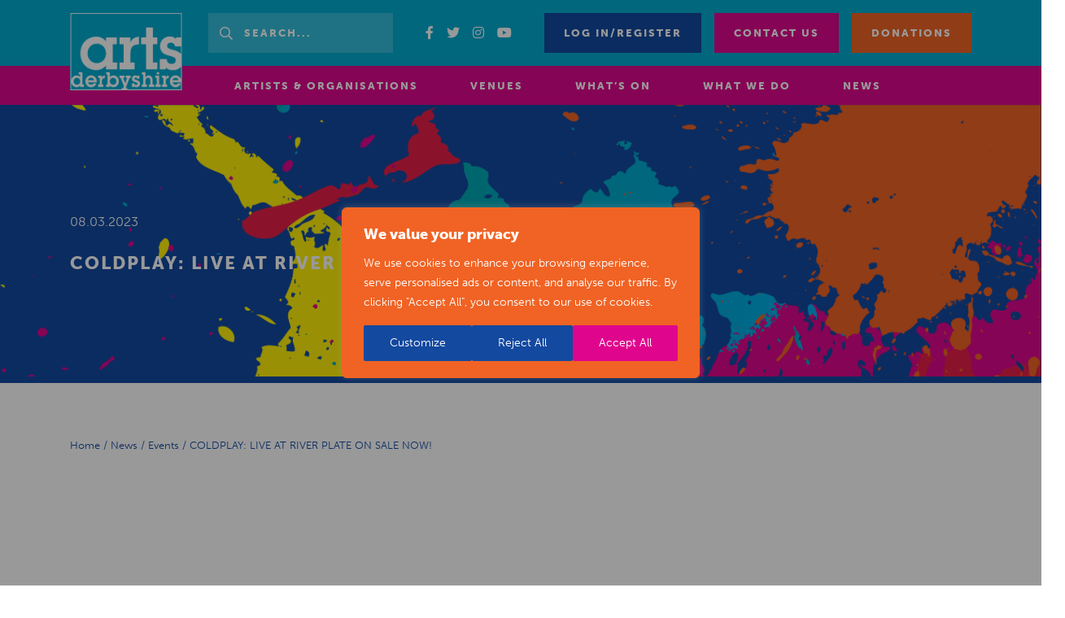

--- FILE ---
content_type: text/html; charset=UTF-8
request_url: https://www.artsderbyshire.org.uk/news/film-and-film-development-news/coldplay-live-at-river-plate-on-sale-now/
body_size: 26975
content:
<!DOCTYPE html>
<html lang="en-US">
<head>
  <meta http-equiv="content-type" content="text/html; charset=UTF-8" />
  <meta http-equiv="X-UA-Compatible" content="IE=edge">
  <meta name="viewport" content="width=device-width, initial-scale=1.0, maximum-scale=1.0, user-scalable=no" />
  <meta name="HandheldFriendly" content="true" />
  <link rel="pingback" href="https://www.artsderbyshire.org.uk/wp/xmlrpc.php" />
  <meta name='robots' content='index, follow, max-image-preview:large, max-snippet:-1, max-video-preview:-1' />
	<style>img:is([sizes="auto" i], [sizes^="auto," i]) { contain-intrinsic-size: 3000px 1500px }</style>
	
	<!-- This site is optimized with the Yoast SEO plugin v25.2 - https://yoast.com/wordpress/plugins/seo/ -->
	<title>COLDPLAY: LIVE AT RIVER PLATE ON SALE NOW! | Arts Derbyshire</title>
	<meta name="description" content="An Overview of the films showing at the Ritz Cinema Belper this March." />
	<link rel="canonical" href="https://www.artsderbyshire.org.uk/news/film-and-film-development-news/coldplay-live-at-river-plate-on-sale-now/" />
	<meta property="og:locale" content="en_US" />
	<meta property="og:type" content="article" />
	<meta property="og:title" content="COLDPLAY: LIVE AT RIVER PLATE ON SALE NOW! | Arts Derbyshire" />
	<meta property="og:description" content="An Overview of the films showing at the Ritz Cinema Belper this March." />
	<meta property="og:url" content="https://www.artsderbyshire.org.uk/news/film-and-film-development-news/coldplay-live-at-river-plate-on-sale-now/" />
	<meta property="og:site_name" content="Arts Derbyshire" />
	<meta property="article:published_time" content="2023-03-08T17:13:11+00:00" />
	<meta name="author" content="debbie" />
	<meta name="twitter:card" content="summary_large_image" />
	<meta name="twitter:label1" content="Written by" />
	<meta name="twitter:data1" content="debbie" />
	<script type="application/ld+json" class="yoast-schema-graph">{"@context":"https://schema.org","@graph":[{"@type":"Article","@id":"https://www.artsderbyshire.org.uk/news/film-and-film-development-news/coldplay-live-at-river-plate-on-sale-now/#article","isPartOf":{"@id":"https://www.artsderbyshire.org.uk/news/film-and-film-development-news/coldplay-live-at-river-plate-on-sale-now/"},"author":{"name":"debbie","@id":"https://www.artsderbyshire.org.uk/#/schema/person/d3a5ff59273ce37caff0b3562f0efb1d"},"headline":"COLDPLAY: LIVE AT RIVER PLATE ON SALE NOW!","datePublished":"2023-03-08T17:13:11+00:00","mainEntityOfPage":{"@id":"https://www.artsderbyshire.org.uk/news/film-and-film-development-news/coldplay-live-at-river-plate-on-sale-now/"},"wordCount":8,"publisher":{"@id":"https://www.artsderbyshire.org.uk/#organization"},"articleSection":["Events","Film","General","Venues"],"inLanguage":"en-US"},{"@type":"WebPage","@id":"https://www.artsderbyshire.org.uk/news/film-and-film-development-news/coldplay-live-at-river-plate-on-sale-now/","url":"https://www.artsderbyshire.org.uk/news/film-and-film-development-news/coldplay-live-at-river-plate-on-sale-now/","name":"COLDPLAY: LIVE AT RIVER PLATE ON SALE NOW! | Arts Derbyshire","isPartOf":{"@id":"https://www.artsderbyshire.org.uk/#website"},"datePublished":"2023-03-08T17:13:11+00:00","description":"An Overview of the films showing at the Ritz Cinema Belper this March.","breadcrumb":{"@id":"https://www.artsderbyshire.org.uk/news/film-and-film-development-news/coldplay-live-at-river-plate-on-sale-now/#breadcrumb"},"inLanguage":"en-US","potentialAction":[{"@type":"ReadAction","target":["https://www.artsderbyshire.org.uk/news/film-and-film-development-news/coldplay-live-at-river-plate-on-sale-now/"]}]},{"@type":"BreadcrumbList","@id":"https://www.artsderbyshire.org.uk/news/film-and-film-development-news/coldplay-live-at-river-plate-on-sale-now/#breadcrumb","itemListElement":[{"@type":"ListItem","position":1,"name":"Home","item":"https://www.artsderbyshire.org.uk/"},{"@type":"ListItem","position":2,"name":"News","item":"https://www.artsderbyshire.org.uk/news/"},{"@type":"ListItem","position":3,"name":"Events","item":"https://www.artsderbyshire.org.uk/news/whats-on-and-events-news/"},{"@type":"ListItem","position":4,"name":"COLDPLAY: LIVE AT RIVER PLATE ON SALE NOW!"}]},{"@type":"WebSite","@id":"https://www.artsderbyshire.org.uk/#website","url":"https://www.artsderbyshire.org.uk/","name":"Arts Derbyshire","description":"","publisher":{"@id":"https://www.artsderbyshire.org.uk/#organization"},"potentialAction":[{"@type":"SearchAction","target":{"@type":"EntryPoint","urlTemplate":"https://www.artsderbyshire.org.uk/?s={search_term_string}"},"query-input":{"@type":"PropertyValueSpecification","valueRequired":true,"valueName":"search_term_string"}}],"inLanguage":"en-US"},{"@type":"Organization","@id":"https://www.artsderbyshire.org.uk/#organization","name":"Arts Derbyshire","url":"https://www.artsderbyshire.org.uk/","logo":{"@type":"ImageObject","inLanguage":"en-US","@id":"https://www.artsderbyshire.org.uk/#/schema/logo/image/","url":"https://www.artsderbyshire.org.uk/app/uploads/2020/11/logo-png.png","contentUrl":"https://www.artsderbyshire.org.uk/app/uploads/2020/11/logo-png.png","width":278,"height":192,"caption":"Arts Derbyshire"},"image":{"@id":"https://www.artsderbyshire.org.uk/#/schema/logo/image/"}},{"@type":"Person","@id":"https://www.artsderbyshire.org.uk/#/schema/person/d3a5ff59273ce37caff0b3562f0efb1d","name":"debbie","image":{"@type":"ImageObject","inLanguage":"en-US","@id":"https://www.artsderbyshire.org.uk/#/schema/person/image/","url":"https://secure.gravatar.com/avatar/28564979907842d0ff9619d98ff9125ef916fb54796598a89f37de8efdee997d?s=96&d=mm&r=g","contentUrl":"https://secure.gravatar.com/avatar/28564979907842d0ff9619d98ff9125ef916fb54796598a89f37de8efdee997d?s=96&d=mm&r=g","caption":"debbie"}}]}</script>
	<!-- / Yoast SEO plugin. -->


<link rel='dns-prefetch' href='//www.artsderbyshire.org.uk' />
		<!-- This site uses the Google Analytics by MonsterInsights plugin v9.5.3 - Using Analytics tracking - https://www.monsterinsights.com/ -->
							<script src="//www.googletagmanager.com/gtag/js?id=G-5LV738GQ5M"  data-cfasync="false" data-wpfc-render="false" type="text/javascript" async></script>
			<script data-cfasync="false" data-wpfc-render="false" type="text/javascript">
				var mi_version = '9.5.3';
				var mi_track_user = true;
				var mi_no_track_reason = '';
								var MonsterInsightsDefaultLocations = {"page_location":"https:\/\/www.artsderbyshire.org.uk\/news\/film-and-film-development-news\/coldplay-live-at-river-plate-on-sale-now\/"};
				if ( typeof MonsterInsightsPrivacyGuardFilter === 'function' ) {
					var MonsterInsightsLocations = (typeof MonsterInsightsExcludeQuery === 'object') ? MonsterInsightsPrivacyGuardFilter( MonsterInsightsExcludeQuery ) : MonsterInsightsPrivacyGuardFilter( MonsterInsightsDefaultLocations );
				} else {
					var MonsterInsightsLocations = (typeof MonsterInsightsExcludeQuery === 'object') ? MonsterInsightsExcludeQuery : MonsterInsightsDefaultLocations;
				}

								var disableStrs = [
										'ga-disable-G-5LV738GQ5M',
									];

				/* Function to detect opted out users */
				function __gtagTrackerIsOptedOut() {
					for (var index = 0; index < disableStrs.length; index++) {
						if (document.cookie.indexOf(disableStrs[index] + '=true') > -1) {
							return true;
						}
					}

					return false;
				}

				/* Disable tracking if the opt-out cookie exists. */
				if (__gtagTrackerIsOptedOut()) {
					for (var index = 0; index < disableStrs.length; index++) {
						window[disableStrs[index]] = true;
					}
				}

				/* Opt-out function */
				function __gtagTrackerOptout() {
					for (var index = 0; index < disableStrs.length; index++) {
						document.cookie = disableStrs[index] + '=true; expires=Thu, 31 Dec 2099 23:59:59 UTC; path=/';
						window[disableStrs[index]] = true;
					}
				}

				if ('undefined' === typeof gaOptout) {
					function gaOptout() {
						__gtagTrackerOptout();
					}
				}
								window.dataLayer = window.dataLayer || [];

				window.MonsterInsightsDualTracker = {
					helpers: {},
					trackers: {},
				};
				if (mi_track_user) {
					function __gtagDataLayer() {
						dataLayer.push(arguments);
					}

					function __gtagTracker(type, name, parameters) {
						if (!parameters) {
							parameters = {};
						}

						if (parameters.send_to) {
							__gtagDataLayer.apply(null, arguments);
							return;
						}

						if (type === 'event') {
														parameters.send_to = monsterinsights_frontend.v4_id;
							var hookName = name;
							if (typeof parameters['event_category'] !== 'undefined') {
								hookName = parameters['event_category'] + ':' + name;
							}

							if (typeof MonsterInsightsDualTracker.trackers[hookName] !== 'undefined') {
								MonsterInsightsDualTracker.trackers[hookName](parameters);
							} else {
								__gtagDataLayer('event', name, parameters);
							}
							
						} else {
							__gtagDataLayer.apply(null, arguments);
						}
					}

					__gtagTracker('js', new Date());
					__gtagTracker('set', {
						'developer_id.dZGIzZG': true,
											});
					if ( MonsterInsightsLocations.page_location ) {
						__gtagTracker('set', MonsterInsightsLocations);
					}
										__gtagTracker('config', 'G-5LV738GQ5M', {"forceSSL":"true","link_attribution":"true"} );
															window.gtag = __gtagTracker;										(function () {
						/* https://developers.google.com/analytics/devguides/collection/analyticsjs/ */
						/* ga and __gaTracker compatibility shim. */
						var noopfn = function () {
							return null;
						};
						var newtracker = function () {
							return new Tracker();
						};
						var Tracker = function () {
							return null;
						};
						var p = Tracker.prototype;
						p.get = noopfn;
						p.set = noopfn;
						p.send = function () {
							var args = Array.prototype.slice.call(arguments);
							args.unshift('send');
							__gaTracker.apply(null, args);
						};
						var __gaTracker = function () {
							var len = arguments.length;
							if (len === 0) {
								return;
							}
							var f = arguments[len - 1];
							if (typeof f !== 'object' || f === null || typeof f.hitCallback !== 'function') {
								if ('send' === arguments[0]) {
									var hitConverted, hitObject = false, action;
									if ('event' === arguments[1]) {
										if ('undefined' !== typeof arguments[3]) {
											hitObject = {
												'eventAction': arguments[3],
												'eventCategory': arguments[2],
												'eventLabel': arguments[4],
												'value': arguments[5] ? arguments[5] : 1,
											}
										}
									}
									if ('pageview' === arguments[1]) {
										if ('undefined' !== typeof arguments[2]) {
											hitObject = {
												'eventAction': 'page_view',
												'page_path': arguments[2],
											}
										}
									}
									if (typeof arguments[2] === 'object') {
										hitObject = arguments[2];
									}
									if (typeof arguments[5] === 'object') {
										Object.assign(hitObject, arguments[5]);
									}
									if ('undefined' !== typeof arguments[1].hitType) {
										hitObject = arguments[1];
										if ('pageview' === hitObject.hitType) {
											hitObject.eventAction = 'page_view';
										}
									}
									if (hitObject) {
										action = 'timing' === arguments[1].hitType ? 'timing_complete' : hitObject.eventAction;
										hitConverted = mapArgs(hitObject);
										__gtagTracker('event', action, hitConverted);
									}
								}
								return;
							}

							function mapArgs(args) {
								var arg, hit = {};
								var gaMap = {
									'eventCategory': 'event_category',
									'eventAction': 'event_action',
									'eventLabel': 'event_label',
									'eventValue': 'event_value',
									'nonInteraction': 'non_interaction',
									'timingCategory': 'event_category',
									'timingVar': 'name',
									'timingValue': 'value',
									'timingLabel': 'event_label',
									'page': 'page_path',
									'location': 'page_location',
									'title': 'page_title',
									'referrer' : 'page_referrer',
								};
								for (arg in args) {
																		if (!(!args.hasOwnProperty(arg) || !gaMap.hasOwnProperty(arg))) {
										hit[gaMap[arg]] = args[arg];
									} else {
										hit[arg] = args[arg];
									}
								}
								return hit;
							}

							try {
								f.hitCallback();
							} catch (ex) {
							}
						};
						__gaTracker.create = newtracker;
						__gaTracker.getByName = newtracker;
						__gaTracker.getAll = function () {
							return [];
						};
						__gaTracker.remove = noopfn;
						__gaTracker.loaded = true;
						window['__gaTracker'] = __gaTracker;
					})();
									} else {
										console.log("");
					(function () {
						function __gtagTracker() {
							return null;
						}

						window['__gtagTracker'] = __gtagTracker;
						window['gtag'] = __gtagTracker;
					})();
									}
			</script>
				<!-- / Google Analytics by MonsterInsights -->
		<script type="text/javascript">
/* <![CDATA[ */
window._wpemojiSettings = {"baseUrl":"https:\/\/s.w.org\/images\/core\/emoji\/15.1.0\/72x72\/","ext":".png","svgUrl":"https:\/\/s.w.org\/images\/core\/emoji\/15.1.0\/svg\/","svgExt":".svg","source":{"concatemoji":"https:\/\/www.artsderbyshire.org.uk\/wp\/wp-includes\/js\/wp-emoji-release.min.js?ver=6.8.1"}};
/*! This file is auto-generated */
!function(i,n){var o,s,e;function c(e){try{var t={supportTests:e,timestamp:(new Date).valueOf()};sessionStorage.setItem(o,JSON.stringify(t))}catch(e){}}function p(e,t,n){e.clearRect(0,0,e.canvas.width,e.canvas.height),e.fillText(t,0,0);var t=new Uint32Array(e.getImageData(0,0,e.canvas.width,e.canvas.height).data),r=(e.clearRect(0,0,e.canvas.width,e.canvas.height),e.fillText(n,0,0),new Uint32Array(e.getImageData(0,0,e.canvas.width,e.canvas.height).data));return t.every(function(e,t){return e===r[t]})}function u(e,t,n){switch(t){case"flag":return n(e,"\ud83c\udff3\ufe0f\u200d\u26a7\ufe0f","\ud83c\udff3\ufe0f\u200b\u26a7\ufe0f")?!1:!n(e,"\ud83c\uddfa\ud83c\uddf3","\ud83c\uddfa\u200b\ud83c\uddf3")&&!n(e,"\ud83c\udff4\udb40\udc67\udb40\udc62\udb40\udc65\udb40\udc6e\udb40\udc67\udb40\udc7f","\ud83c\udff4\u200b\udb40\udc67\u200b\udb40\udc62\u200b\udb40\udc65\u200b\udb40\udc6e\u200b\udb40\udc67\u200b\udb40\udc7f");case"emoji":return!n(e,"\ud83d\udc26\u200d\ud83d\udd25","\ud83d\udc26\u200b\ud83d\udd25")}return!1}function f(e,t,n){var r="undefined"!=typeof WorkerGlobalScope&&self instanceof WorkerGlobalScope?new OffscreenCanvas(300,150):i.createElement("canvas"),a=r.getContext("2d",{willReadFrequently:!0}),o=(a.textBaseline="top",a.font="600 32px Arial",{});return e.forEach(function(e){o[e]=t(a,e,n)}),o}function t(e){var t=i.createElement("script");t.src=e,t.defer=!0,i.head.appendChild(t)}"undefined"!=typeof Promise&&(o="wpEmojiSettingsSupports",s=["flag","emoji"],n.supports={everything:!0,everythingExceptFlag:!0},e=new Promise(function(e){i.addEventListener("DOMContentLoaded",e,{once:!0})}),new Promise(function(t){var n=function(){try{var e=JSON.parse(sessionStorage.getItem(o));if("object"==typeof e&&"number"==typeof e.timestamp&&(new Date).valueOf()<e.timestamp+604800&&"object"==typeof e.supportTests)return e.supportTests}catch(e){}return null}();if(!n){if("undefined"!=typeof Worker&&"undefined"!=typeof OffscreenCanvas&&"undefined"!=typeof URL&&URL.createObjectURL&&"undefined"!=typeof Blob)try{var e="postMessage("+f.toString()+"("+[JSON.stringify(s),u.toString(),p.toString()].join(",")+"));",r=new Blob([e],{type:"text/javascript"}),a=new Worker(URL.createObjectURL(r),{name:"wpTestEmojiSupports"});return void(a.onmessage=function(e){c(n=e.data),a.terminate(),t(n)})}catch(e){}c(n=f(s,u,p))}t(n)}).then(function(e){for(var t in e)n.supports[t]=e[t],n.supports.everything=n.supports.everything&&n.supports[t],"flag"!==t&&(n.supports.everythingExceptFlag=n.supports.everythingExceptFlag&&n.supports[t]);n.supports.everythingExceptFlag=n.supports.everythingExceptFlag&&!n.supports.flag,n.DOMReady=!1,n.readyCallback=function(){n.DOMReady=!0}}).then(function(){return e}).then(function(){var e;n.supports.everything||(n.readyCallback(),(e=n.source||{}).concatemoji?t(e.concatemoji):e.wpemoji&&e.twemoji&&(t(e.twemoji),t(e.wpemoji)))}))}((window,document),window._wpemojiSettings);
/* ]]> */
</script>
<style id='wp-emoji-styles-inline-css' type='text/css'>

	img.wp-smiley, img.emoji {
		display: inline !important;
		border: none !important;
		box-shadow: none !important;
		height: 1em !important;
		width: 1em !important;
		margin: 0 0.07em !important;
		vertical-align: -0.1em !important;
		background: none !important;
		padding: 0 !important;
	}
</style>
<link rel='stylesheet' id='wp-block-library-css' href='https://www.artsderbyshire.org.uk/wp/wp-includes/css/dist/block-library/style.min.css?ver=6.8.1' type='text/css' media='all' />
<style id='classic-theme-styles-inline-css' type='text/css'>
/*! This file is auto-generated */
.wp-block-button__link{color:#fff;background-color:#32373c;border-radius:9999px;box-shadow:none;text-decoration:none;padding:calc(.667em + 2px) calc(1.333em + 2px);font-size:1.125em}.wp-block-file__button{background:#32373c;color:#fff;text-decoration:none}
</style>
<style id='global-styles-inline-css' type='text/css'>
:root{--wp--preset--aspect-ratio--square: 1;--wp--preset--aspect-ratio--4-3: 4/3;--wp--preset--aspect-ratio--3-4: 3/4;--wp--preset--aspect-ratio--3-2: 3/2;--wp--preset--aspect-ratio--2-3: 2/3;--wp--preset--aspect-ratio--16-9: 16/9;--wp--preset--aspect-ratio--9-16: 9/16;--wp--preset--color--black: #000000;--wp--preset--color--cyan-bluish-gray: #abb8c3;--wp--preset--color--white: #ffffff;--wp--preset--color--pale-pink: #f78da7;--wp--preset--color--vivid-red: #cf2e2e;--wp--preset--color--luminous-vivid-orange: #ff6900;--wp--preset--color--luminous-vivid-amber: #fcb900;--wp--preset--color--light-green-cyan: #7bdcb5;--wp--preset--color--vivid-green-cyan: #00d084;--wp--preset--color--pale-cyan-blue: #8ed1fc;--wp--preset--color--vivid-cyan-blue: #0693e3;--wp--preset--color--vivid-purple: #9b51e0;--wp--preset--gradient--vivid-cyan-blue-to-vivid-purple: linear-gradient(135deg,rgba(6,147,227,1) 0%,rgb(155,81,224) 100%);--wp--preset--gradient--light-green-cyan-to-vivid-green-cyan: linear-gradient(135deg,rgb(122,220,180) 0%,rgb(0,208,130) 100%);--wp--preset--gradient--luminous-vivid-amber-to-luminous-vivid-orange: linear-gradient(135deg,rgba(252,185,0,1) 0%,rgba(255,105,0,1) 100%);--wp--preset--gradient--luminous-vivid-orange-to-vivid-red: linear-gradient(135deg,rgba(255,105,0,1) 0%,rgb(207,46,46) 100%);--wp--preset--gradient--very-light-gray-to-cyan-bluish-gray: linear-gradient(135deg,rgb(238,238,238) 0%,rgb(169,184,195) 100%);--wp--preset--gradient--cool-to-warm-spectrum: linear-gradient(135deg,rgb(74,234,220) 0%,rgb(151,120,209) 20%,rgb(207,42,186) 40%,rgb(238,44,130) 60%,rgb(251,105,98) 80%,rgb(254,248,76) 100%);--wp--preset--gradient--blush-light-purple: linear-gradient(135deg,rgb(255,206,236) 0%,rgb(152,150,240) 100%);--wp--preset--gradient--blush-bordeaux: linear-gradient(135deg,rgb(254,205,165) 0%,rgb(254,45,45) 50%,rgb(107,0,62) 100%);--wp--preset--gradient--luminous-dusk: linear-gradient(135deg,rgb(255,203,112) 0%,rgb(199,81,192) 50%,rgb(65,88,208) 100%);--wp--preset--gradient--pale-ocean: linear-gradient(135deg,rgb(255,245,203) 0%,rgb(182,227,212) 50%,rgb(51,167,181) 100%);--wp--preset--gradient--electric-grass: linear-gradient(135deg,rgb(202,248,128) 0%,rgb(113,206,126) 100%);--wp--preset--gradient--midnight: linear-gradient(135deg,rgb(2,3,129) 0%,rgb(40,116,252) 100%);--wp--preset--font-size--small: 13px;--wp--preset--font-size--medium: 20px;--wp--preset--font-size--large: 36px;--wp--preset--font-size--x-large: 42px;--wp--preset--spacing--20: 0.44rem;--wp--preset--spacing--30: 0.67rem;--wp--preset--spacing--40: 1rem;--wp--preset--spacing--50: 1.5rem;--wp--preset--spacing--60: 2.25rem;--wp--preset--spacing--70: 3.38rem;--wp--preset--spacing--80: 5.06rem;--wp--preset--shadow--natural: 6px 6px 9px rgba(0, 0, 0, 0.2);--wp--preset--shadow--deep: 12px 12px 50px rgba(0, 0, 0, 0.4);--wp--preset--shadow--sharp: 6px 6px 0px rgba(0, 0, 0, 0.2);--wp--preset--shadow--outlined: 6px 6px 0px -3px rgba(255, 255, 255, 1), 6px 6px rgba(0, 0, 0, 1);--wp--preset--shadow--crisp: 6px 6px 0px rgba(0, 0, 0, 1);}:where(.is-layout-flex){gap: 0.5em;}:where(.is-layout-grid){gap: 0.5em;}body .is-layout-flex{display: flex;}.is-layout-flex{flex-wrap: wrap;align-items: center;}.is-layout-flex > :is(*, div){margin: 0;}body .is-layout-grid{display: grid;}.is-layout-grid > :is(*, div){margin: 0;}:where(.wp-block-columns.is-layout-flex){gap: 2em;}:where(.wp-block-columns.is-layout-grid){gap: 2em;}:where(.wp-block-post-template.is-layout-flex){gap: 1.25em;}:where(.wp-block-post-template.is-layout-grid){gap: 1.25em;}.has-black-color{color: var(--wp--preset--color--black) !important;}.has-cyan-bluish-gray-color{color: var(--wp--preset--color--cyan-bluish-gray) !important;}.has-white-color{color: var(--wp--preset--color--white) !important;}.has-pale-pink-color{color: var(--wp--preset--color--pale-pink) !important;}.has-vivid-red-color{color: var(--wp--preset--color--vivid-red) !important;}.has-luminous-vivid-orange-color{color: var(--wp--preset--color--luminous-vivid-orange) !important;}.has-luminous-vivid-amber-color{color: var(--wp--preset--color--luminous-vivid-amber) !important;}.has-light-green-cyan-color{color: var(--wp--preset--color--light-green-cyan) !important;}.has-vivid-green-cyan-color{color: var(--wp--preset--color--vivid-green-cyan) !important;}.has-pale-cyan-blue-color{color: var(--wp--preset--color--pale-cyan-blue) !important;}.has-vivid-cyan-blue-color{color: var(--wp--preset--color--vivid-cyan-blue) !important;}.has-vivid-purple-color{color: var(--wp--preset--color--vivid-purple) !important;}.has-black-background-color{background-color: var(--wp--preset--color--black) !important;}.has-cyan-bluish-gray-background-color{background-color: var(--wp--preset--color--cyan-bluish-gray) !important;}.has-white-background-color{background-color: var(--wp--preset--color--white) !important;}.has-pale-pink-background-color{background-color: var(--wp--preset--color--pale-pink) !important;}.has-vivid-red-background-color{background-color: var(--wp--preset--color--vivid-red) !important;}.has-luminous-vivid-orange-background-color{background-color: var(--wp--preset--color--luminous-vivid-orange) !important;}.has-luminous-vivid-amber-background-color{background-color: var(--wp--preset--color--luminous-vivid-amber) !important;}.has-light-green-cyan-background-color{background-color: var(--wp--preset--color--light-green-cyan) !important;}.has-vivid-green-cyan-background-color{background-color: var(--wp--preset--color--vivid-green-cyan) !important;}.has-pale-cyan-blue-background-color{background-color: var(--wp--preset--color--pale-cyan-blue) !important;}.has-vivid-cyan-blue-background-color{background-color: var(--wp--preset--color--vivid-cyan-blue) !important;}.has-vivid-purple-background-color{background-color: var(--wp--preset--color--vivid-purple) !important;}.has-black-border-color{border-color: var(--wp--preset--color--black) !important;}.has-cyan-bluish-gray-border-color{border-color: var(--wp--preset--color--cyan-bluish-gray) !important;}.has-white-border-color{border-color: var(--wp--preset--color--white) !important;}.has-pale-pink-border-color{border-color: var(--wp--preset--color--pale-pink) !important;}.has-vivid-red-border-color{border-color: var(--wp--preset--color--vivid-red) !important;}.has-luminous-vivid-orange-border-color{border-color: var(--wp--preset--color--luminous-vivid-orange) !important;}.has-luminous-vivid-amber-border-color{border-color: var(--wp--preset--color--luminous-vivid-amber) !important;}.has-light-green-cyan-border-color{border-color: var(--wp--preset--color--light-green-cyan) !important;}.has-vivid-green-cyan-border-color{border-color: var(--wp--preset--color--vivid-green-cyan) !important;}.has-pale-cyan-blue-border-color{border-color: var(--wp--preset--color--pale-cyan-blue) !important;}.has-vivid-cyan-blue-border-color{border-color: var(--wp--preset--color--vivid-cyan-blue) !important;}.has-vivid-purple-border-color{border-color: var(--wp--preset--color--vivid-purple) !important;}.has-vivid-cyan-blue-to-vivid-purple-gradient-background{background: var(--wp--preset--gradient--vivid-cyan-blue-to-vivid-purple) !important;}.has-light-green-cyan-to-vivid-green-cyan-gradient-background{background: var(--wp--preset--gradient--light-green-cyan-to-vivid-green-cyan) !important;}.has-luminous-vivid-amber-to-luminous-vivid-orange-gradient-background{background: var(--wp--preset--gradient--luminous-vivid-amber-to-luminous-vivid-orange) !important;}.has-luminous-vivid-orange-to-vivid-red-gradient-background{background: var(--wp--preset--gradient--luminous-vivid-orange-to-vivid-red) !important;}.has-very-light-gray-to-cyan-bluish-gray-gradient-background{background: var(--wp--preset--gradient--very-light-gray-to-cyan-bluish-gray) !important;}.has-cool-to-warm-spectrum-gradient-background{background: var(--wp--preset--gradient--cool-to-warm-spectrum) !important;}.has-blush-light-purple-gradient-background{background: var(--wp--preset--gradient--blush-light-purple) !important;}.has-blush-bordeaux-gradient-background{background: var(--wp--preset--gradient--blush-bordeaux) !important;}.has-luminous-dusk-gradient-background{background: var(--wp--preset--gradient--luminous-dusk) !important;}.has-pale-ocean-gradient-background{background: var(--wp--preset--gradient--pale-ocean) !important;}.has-electric-grass-gradient-background{background: var(--wp--preset--gradient--electric-grass) !important;}.has-midnight-gradient-background{background: var(--wp--preset--gradient--midnight) !important;}.has-small-font-size{font-size: var(--wp--preset--font-size--small) !important;}.has-medium-font-size{font-size: var(--wp--preset--font-size--medium) !important;}.has-large-font-size{font-size: var(--wp--preset--font-size--large) !important;}.has-x-large-font-size{font-size: var(--wp--preset--font-size--x-large) !important;}
:where(.wp-block-post-template.is-layout-flex){gap: 1.25em;}:where(.wp-block-post-template.is-layout-grid){gap: 1.25em;}
:where(.wp-block-columns.is-layout-flex){gap: 2em;}:where(.wp-block-columns.is-layout-grid){gap: 2em;}
:root :where(.wp-block-pullquote){font-size: 1.5em;line-height: 1.6;}
</style>
<script type="text/javascript" id="webtoffee-cookie-consent-js-extra">
/* <![CDATA[ */
var _wccConfig = {"_ipData":[],"_assetsURL":"https:\/\/www.artsderbyshire.org.uk\/app\/plugins\/webtoffee-cookie-consent\/lite\/frontend\/images\/","_publicURL":"https:\/\/www.artsderbyshire.org.uk\/wp","_categories":[{"name":"Necessary","slug":"necessary","isNecessary":true,"ccpaDoNotSell":true,"cookies":[{"cookieID":"wt_consent","domain":"www.artsderbyshire.org.uk","provider":""},{"cookieID":"AWSALBCORS","domain":"admin.giveasyoulive.com","provider":"aws.amazon.com"}],"active":true,"defaultConsent":{"gdpr":true,"ccpa":true},"foundNoCookieScript":false},{"name":"Functional","slug":"functional","isNecessary":false,"ccpaDoNotSell":true,"cookies":[],"active":true,"defaultConsent":{"gdpr":false,"ccpa":false},"foundNoCookieScript":false},{"name":"Analytics","slug":"analytics","isNecessary":false,"ccpaDoNotSell":true,"cookies":[{"cookieID":"_fbp","domain":".artsderbyshire.org.uk","provider":"facebook.net"},{"cookieID":"_ga","domain":".artsderbyshire.org.uk","provider":"google-analytics.com|googletagmanager.com\/gtag\/js"},{"cookieID":"_gid","domain":".artsderbyshire.org.uk","provider":"google-analytics.com|googletagmanager.com\/gtag\/js"},{"cookieID":"_gat_gtag_UA_*","domain":".artsderbyshire.org.uk","provider":"google-analytics.com|googletagmanager.com\/gtag\/js"},{"cookieID":"_gcl_au","domain":".artsderbyshire.org.uk","provider":"googletagmanager.com"},{"cookieID":"_ga_*","domain":".artsderbyshire.org.uk","provider":"google-analytics.com|googletagmanager.com\/gtag\/js"}],"active":true,"defaultConsent":{"gdpr":false,"ccpa":false},"foundNoCookieScript":false},{"name":"Performance","slug":"performance","isNecessary":false,"ccpaDoNotSell":true,"cookies":[{"cookieID":"AWSALB","domain":"admin.giveasyoulive.com","provider":"aws.amazon.com"}],"active":true,"defaultConsent":{"gdpr":false,"ccpa":false},"foundNoCookieScript":false},{"name":"Advertisement","slug":"advertisement","isNecessary":false,"ccpaDoNotSell":true,"cookies":[{"cookieID":"test_cookie","domain":".doubleclick.net","provider":"doubleclick.net"},{"cookieID":"IDE","domain":".doubleclick.net","provider":"doubleclick.net"}],"active":true,"defaultConsent":{"gdpr":false,"ccpa":false},"foundNoCookieScript":false},{"name":"Others","slug":"others","isNecessary":false,"ccpaDoNotSell":true,"cookies":[],"active":true,"defaultConsent":{"gdpr":false,"ccpa":false},"foundNoCookieScript":false}],"_activeLaw":"gdpr","_rootDomain":"","_block":"1","_showBanner":"1","_bannerConfig":{"GDPR":{"settings":{"type":"popup","position":"center","applicableLaw":"gdpr","preferenceCenter":"center","selectedRegion":"ALL","consentExpiry":365,"shortcodes":[{"key":"wcc_readmore","content":"<a href=\"#\" class=\"wcc-policy\" aria-label=\"Cookie Policy\" target=\"_blank\" rel=\"noopener\" data-tag=\"readmore-button\">Cookie Policy<\/a>","tag":"readmore-button","status":false,"attributes":{"rel":"nofollow","target":"_blank"}},{"key":"wcc_show_desc","content":"<button class=\"wcc-show-desc-btn\" data-tag=\"show-desc-button\" aria-label=\"Show more\">Show more<\/button>","tag":"show-desc-button","status":true,"attributes":[]},{"key":"wcc_hide_desc","content":"<button class=\"wcc-show-desc-btn\" data-tag=\"hide-desc-button\" aria-label=\"Show less\">Show less<\/button>","tag":"hide-desc-button","status":true,"attributes":[]},{"key":"wcc_category_toggle_label","content":"[wcc_{{status}}_category_label] [wcc_preference_{{category_slug}}_title]","tag":"","status":true,"attributes":[]},{"key":"wcc_enable_category_label","content":"Enable","tag":"","status":true,"attributes":[]},{"key":"wcc_disable_category_label","content":"Disable","tag":"","status":true,"attributes":[]},{"key":"wcc_video_placeholder","content":"<div class=\"video-placeholder-normal\" data-tag=\"video-placeholder\" id=\"[UNIQUEID]\"><p class=\"video-placeholder-text-normal\" data-tag=\"placeholder-title\">Please accept cookies to access this content<\/p><\/div>","tag":"","status":true,"attributes":[]},{"key":"wcc_enable_optout_label","content":"Enable","tag":"","status":true,"attributes":[]},{"key":"wcc_disable_optout_label","content":"Disable","tag":"","status":true,"attributes":[]},{"key":"wcc_optout_toggle_label","content":"[wcc_{{status}}_optout_label] [wcc_optout_option_title]","tag":"","status":true,"attributes":[]},{"key":"wcc_optout_option_title","content":"Do Not Sell or Share My Personal Information","tag":"","status":true,"attributes":[]},{"key":"wcc_optout_close_label","content":"Close","tag":"","status":true,"attributes":[]}],"bannerEnabled":true},"behaviours":{"reloadBannerOnAccept":false,"loadAnalyticsByDefault":false,"animations":{"onLoad":"animate","onHide":"sticky"}},"config":{"revisitConsent":{"status":true,"tag":"revisit-consent","position":"bottom-left","meta":{"url":"#"},"styles":[],"elements":{"title":{"type":"text","tag":"revisit-consent-title","status":true,"styles":{"color":"#0056a7"}}}},"preferenceCenter":{"toggle":{"status":true,"tag":"detail-category-toggle","type":"toggle","states":{"active":{"styles":{"background-color":"#000000"}},"inactive":{"styles":{"background-color":"#D0D5D2"}}}},"poweredBy":false},"categoryPreview":{"status":false,"toggle":{"status":true,"tag":"detail-category-preview-toggle","type":"toggle","states":{"active":{"styles":{"background-color":"#000000"}},"inactive":{"styles":{"background-color":"#D0D5D2"}}}}},"videoPlaceholder":{"status":true,"styles":{"background-color":"#000000","border-color":"#000000","color":"#ffffff"}},"readMore":{"status":false,"tag":"readmore-button","type":"link","meta":{"noFollow":true,"newTab":true},"styles":{"color":"#000000","background-color":"transparent","border-color":"transparent"}},"auditTable":{"status":true},"optOption":{"status":true,"toggle":{"status":true,"tag":"optout-option-toggle","type":"toggle","states":{"active":{"styles":{"background-color":"#000000"}},"inactive":{"styles":{"background-color":"#FFFFFF"}}}},"gpcOption":false}}}},"_version":"3.4.0","_logConsent":"1","_tags":[{"tag":"accept-button","styles":{"color":"#FFFFFF","background-color":"#DF068D","border-color":"#DF068D"}},{"tag":"reject-button","styles":{"color":"#FFFFFF","background-color":"#13499F","border-color":"#13499F"}},{"tag":"settings-button","styles":{"color":"#FFFFFF","background-color":"#13499F","border-color":"#13499F"}},{"tag":"readmore-button","styles":{"color":"#000000","background-color":"transparent","border-color":"transparent"}},{"tag":"donotsell-button","styles":{"color":"#1863dc","background-color":"transparent","border-color":"transparent"}},{"tag":"accept-button","styles":{"color":"#FFFFFF","background-color":"#DF068D","border-color":"#DF068D"}},{"tag":"revisit-consent","styles":[]}],"_rtl":"","_lawSelected":["GDPR"],"_restApiUrl":"https:\/\/directory.cookieyes.com\/api\/v1\/ip","_renewConsent":"","_restrictToCA":"","_customEvents":"","_providersToBlock":[{"re":"facebook.net","categories":["analytics"]},{"re":"aws.amazon.com","categories":["performance"]},{"re":"doubleclick.net","categories":["advertisement"]}]};
var _wccStyles = {"css":{"GDPR":".wcc-overlay{background: #000000; opacity: 0.4; position: fixed; top: 0; left: 0; width: 100%; height: 100%; z-index: 9999999;}.wcc-popup-overflow{overflow: hidden;}.wcc-hide{display: none;}.wcc-btn-revisit-wrapper{display: flex; padding: 6px; border-radius: 8px; opacity: 0px; background-color:#ffffff; box-shadow: 0px 3px 10px 0px #798da04d;  align-items: center; justify-content: center;  position: fixed; z-index: 999999; cursor: pointer;}.wcc-revisit-bottom-left{bottom: 15px; left: 15px;}.wcc-revisit-bottom-right{bottom: 15px; right: 15px;}.wcc-btn-revisit-wrapper .wcc-btn-revisit{display: flex; align-items: center; justify-content: center; background: none; border: none; cursor: pointer; position: relative; margin: 0; padding: 0;}.wcc-btn-revisit-wrapper .wcc-btn-revisit img{max-width: fit-content; margin: 0; } .wcc-btn-revisit-wrapper .wcc-revisit-help-text{font-size:14px; margin-left:4px; display:none;}.wcc-btn-revisit-wrapper:hover .wcc-revisit-help-text, .wcc-btn-revisit-wrapper:focus-within .wcc-revisit-help-text { display: block;}.wcc-revisit-hide{display: none;}.wcc-preference-btn:hover{cursor:pointer; text-decoration:underline;}.wcc-cookie-audit-table { font-family: inherit; border-collapse: collapse; width: 100%;} .wcc-cookie-audit-table th, .wcc-cookie-audit-table td {text-align: left; padding: 10px; font-size: 12px; color: #000000; word-break: normal; background-color: #d9dfe7; border: 1px solid #cbced6;} .wcc-cookie-audit-table tr:nth-child(2n + 1) td { background: #f1f5fa; }.wcc-consent-container{position: fixed; width: 440px; box-sizing: border-box; z-index: 99999999; transform: translate(-50%, -50%); border-radius: 6px;}.wcc-consent-container .wcc-consent-bar{background: #ffffff; border: 1px solid; padding: 20px 26px; border-radius: 6px; box-shadow: 0 -1px 10px 0 #acabab4d;}.wcc-consent-bar .wcc-banner-btn-close{position: absolute; right: 14px; top: 14px; background: none; border: none; cursor: pointer; padding: 0; margin: 0; height: auto; width: auto; min-height: 0; line-height: 0; text-shadow: none; box-shadow: none;}.wcc-consent-bar .wcc-banner-btn-close img{height: 10px; width: 10px; margin: 0;}.wcc-popup-center{top: 50%; left: 50%;}.wcc-custom-brand-logo-wrapper .wcc-custom-brand-logo{width: 100px; height: auto; margin: 0 0 12px 0;}.wcc-notice .wcc-title{color: #212121; font-weight: 700; font-size: 18px; line-height: 24px; margin: 0 0 12px 0; word-break: break-word;}.wcc-notice-des *{font-size: 14px;}.wcc-notice-des{color: #212121; font-size: 14px; line-height: 24px; font-weight: 400;}.wcc-notice-des img{min-height: 25px; min-width: 25px;}.wcc-consent-bar .wcc-notice-des p{color: inherit; margin-top: 0; word-break: break-word;}.wcc-notice-des p:last-child{margin-bottom: 0;}.wcc-notice-des a.wcc-policy,.wcc-notice-des button.wcc-policy{font-size: 14px; color: #1863dc; white-space: nowrap; cursor: pointer; background: transparent; border: 1px solid; text-decoration: underline;}.wcc-notice-des button.wcc-policy{padding: 0;}.wcc-notice-des a.wcc-policy:focus-visible,.wcc-consent-bar .wcc-banner-btn-close:focus-visible,.wcc-notice-des button.wcc-policy:focus-visible,.wcc-preference-content-wrapper .wcc-show-desc-btn:focus-visible,.wcc-accordion-header .wcc-accordion-btn:focus-visible,.wcc-preference-header .wcc-btn-close:focus-visible,.wcc-switch input[type=\"checkbox\"]:focus-visible,.wcc-btn:focus-visible{outline: 2px solid #1863dc; outline-offset: 2px;}.wcc-btn:focus:not(:focus-visible),.wcc-accordion-header .wcc-accordion-btn:focus:not(:focus-visible),.wcc-preference-content-wrapper .wcc-show-desc-btn:focus:not(:focus-visible),.wcc-btn-revisit-wrapper .wcc-btn-revisit:focus:not(:focus-visible),.wcc-preference-header .wcc-btn-close:focus:not(:focus-visible),.wcc-consent-bar .wcc-banner-btn-close:focus:not(:focus-visible){outline: 0;}button.wcc-show-desc-btn:not(:hover):not(:active){color: #1863dc; background: transparent;}button.wcc-accordion-btn:not(:hover):not(:active),button.wcc-banner-btn-close:not(:hover):not(:active),button.wcc-btn-close:not(:hover):not(:active),button.wcc-btn-revisit:not(:hover):not(:active){background: transparent;}.wcc-consent-bar button:hover,.wcc-modal.wcc-modal-open button:hover,.wcc-consent-bar button:focus,.wcc-modal.wcc-modal-open button:focus{text-decoration: none;}.wcc-notice-btn-wrapper{display: flex; justify-content: center; align-items: center; flex-wrap: wrap; gap: 8px; margin-top: 16px;}.wcc-notice-btn-wrapper .wcc-btn{text-shadow: none; box-shadow: none;}.wcc-btn{flex: auto; max-width: 100%; font-size: 14px; font-family: inherit; line-height: 24px; padding: 8px; font-weight: 500; border-radius: 2px; cursor: pointer; text-align: center; text-transform: none; min-height: 0;}.wcc-btn:hover{opacity: 0.8;}.wcc-btn-customize{color: #1863dc; background: transparent; border: 2px solid #1863dc;}.wcc-btn-reject{color: #1863dc; background: transparent; border: 2px solid #1863dc;}.wcc-btn-accept{background: #1863dc; color: #ffffff; border: 2px solid #1863dc;}.wcc-btn:last-child{margin-right: 0;}@media (max-width: 576px){.wcc-box-bottom-left{bottom: 0; left: 0;}.wcc-box-bottom-right{bottom: 0; right: 0;}.wcc-box-top-left{top: 0; left: 0;}.wcc-box-top-right{top: 0; right: 0;}}@media (max-width: 440px){.wcc-popup-center{width: 100%; max-width: 100%;}.wcc-consent-container .wcc-consent-bar{padding: 20px 0;}.wcc-custom-brand-logo-wrapper, .wcc-notice .wcc-title, .wcc-notice-des, .wcc-notice-btn-wrapper{padding: 0 24px;}.wcc-notice-des{max-height: 40vh; overflow-y: scroll;}.wcc-notice-btn-wrapper{flex-direction: column; gap: 10px;}.wcc-btn{width: 100%;}.wcc-notice-btn-wrapper .wcc-btn-customize{order: 2;}.wcc-notice-btn-wrapper .wcc-btn-reject{order: 3;}.wcc-notice-btn-wrapper .wcc-btn-accept{order: 1;}}@media (max-width: 352px){.wcc-notice .wcc-title{font-size: 16px;}.wcc-notice-des *{font-size: 12px;}.wcc-notice-des, .wcc-btn, .wcc-notice-des a.wcc-policy{font-size: 12px;}}.wcc-modal.wcc-modal-open{display: flex; visibility: visible; -webkit-transform: translate(-50%, -50%); -moz-transform: translate(-50%, -50%); -ms-transform: translate(-50%, -50%); -o-transform: translate(-50%, -50%); transform: translate(-50%, -50%); top: 50%; left: 50%; transition: all 1s ease;}.wcc-modal{box-shadow: 0 32px 68px rgba(0, 0, 0, 0.3); margin: 0 auto; position: fixed; max-width: 100%; background: #ffffff; top: 50%; box-sizing: border-box; border-radius: 6px; z-index: 999999999; color: #212121; -webkit-transform: translate(-50%, 100%); -moz-transform: translate(-50%, 100%); -ms-transform: translate(-50%, 100%); -o-transform: translate(-50%, 100%); transform: translate(-50%, 100%); visibility: hidden; transition: all 0s ease;}.wcc-preference-center{max-height: 79vh; overflow: hidden; width: 845px; overflow: hidden; flex: 1 1 0; display: flex; flex-direction: column; border-radius: 6px;}.wcc-preference-header{display: flex; align-items: center; justify-content: space-between; padding: 22px 24px; border-bottom: 1px solid;}.wcc-preference-header .wcc-preference-title{font-size: 18px; font-weight: 700; line-height: 24px; word-break: break-word;}.wcc-google-privacy-url a {text-decoration:none;color: #1863dc;cursor:pointer;} .wcc-preference-header .wcc-btn-close{cursor: pointer; vertical-align: middle; padding: 0; margin: 0; background: none; border: none; height: auto; width: auto; min-height: 0; line-height: 0; box-shadow: none; text-shadow: none;}.wcc-preference-header .wcc-btn-close img{margin: 0; height: 10px; width: 10px;}.wcc-preference-body-wrapper{padding: 0 24px; flex: 1; overflow: auto; box-sizing: border-box;}.wcc-preference-content-wrapper *,.wcc-preference-body-wrapper *{font-size: 14px;}.wcc-preference-content-wrapper{font-size: 14px; line-height: 24px; font-weight: 400; padding: 12px 0; }.wcc-preference-content-wrapper img{min-height: 25px; min-width: 25px;}.wcc-preference-content-wrapper .wcc-show-desc-btn{font-size: 14px; font-family: inherit; color: #1863dc; text-decoration: none; line-height: 24px; padding: 0; margin: 0; white-space: nowrap; cursor: pointer; background: transparent; border-color: transparent; text-transform: none; min-height: 0; text-shadow: none; box-shadow: none;}.wcc-preference-body-wrapper .wcc-preference-content-wrapper p{color: inherit; margin-top: 0;}.wcc-preference-content-wrapper p:last-child{margin-bottom: 0;}.wcc-accordion-wrapper{margin-bottom: 10px;}.wcc-accordion{border-bottom: 1px solid;}.wcc-accordion:last-child{border-bottom: none;}.wcc-accordion .wcc-accordion-item{display: flex; margin-top: 10px;}.wcc-accordion .wcc-accordion-body{display: none;}.wcc-accordion.wcc-accordion-active .wcc-accordion-body{display: block; padding: 0 22px; margin-bottom: 16px;}.wcc-accordion-header-wrapper{width: 100%; cursor: pointer;}.wcc-accordion-item .wcc-accordion-header{display: flex; justify-content: space-between; align-items: center;}.wcc-accordion-header .wcc-accordion-btn{font-size: 16px; font-family: inherit; color: #212121; line-height: 24px; background: none; border: none; font-weight: 700; padding: 0; margin: 0; cursor: pointer; text-transform: none; min-height: 0; text-shadow: none; box-shadow: none;}.wcc-accordion-header .wcc-always-active{color: #008000; font-weight: 600; line-height: 24px; font-size: 14px;}.wcc-accordion-header-des *{font-size: 14px;}.wcc-accordion-header-des{font-size: 14px; line-height: 24px; margin: 10px 0 16px 0;}.wcc-accordion-header-wrapper .wcc-accordion-header-des p{color: inherit; margin-top: 0;}.wcc-accordion-chevron{margin-right: 22px; position: relative; cursor: pointer;}.wcc-accordion-chevron-hide{display: none;}.wcc-accordion .wcc-accordion-chevron i::before{content: \"\"; position: absolute; border-right: 1.4px solid; border-bottom: 1.4px solid; border-color: inherit; height: 6px; width: 6px; -webkit-transform: rotate(-45deg); -moz-transform: rotate(-45deg); -ms-transform: rotate(-45deg); -o-transform: rotate(-45deg); transform: rotate(-45deg); transition: all 0.2s ease-in-out; top: 8px;}.wcc-accordion.wcc-accordion-active .wcc-accordion-chevron i::before{-webkit-transform: rotate(45deg); -moz-transform: rotate(45deg); -ms-transform: rotate(45deg); -o-transform: rotate(45deg); transform: rotate(45deg);}.wcc-audit-table{background: #f4f4f4; border-radius: 6px;}.wcc-audit-table .wcc-empty-cookies-text{color: inherit; font-size: 12px; line-height: 24px; margin: 0; padding: 10px;}.wcc-audit-table .wcc-cookie-des-table{font-size: 12px; line-height: 24px; font-weight: normal; padding: 15px 10px; border-bottom: 1px solid; border-bottom-color: inherit; margin: 0;}.wcc-audit-table .wcc-cookie-des-table:last-child{border-bottom: none;}.wcc-audit-table .wcc-cookie-des-table li{list-style-type: none; display: flex; padding: 3px 0;}.wcc-audit-table .wcc-cookie-des-table li:first-child{padding-top: 0;}.wcc-cookie-des-table li div:first-child{width: 100px; font-weight: 600; word-break: break-word; word-wrap: break-word;}.wcc-cookie-des-table li div:last-child{flex: 1; word-break: break-word; word-wrap: break-word; margin-left: 8px;}.wcc-cookie-des-table li div:last-child p{color: inherit; margin-top: 0;}.wcc-cookie-des-table li div:last-child p:last-child{margin-bottom: 0;}.wcc-footer-shadow{display: block; width: 100%; height: 40px; background: linear-gradient(180deg, rgba(255, 255, 255, 0) 0%, #ffffff 100%); position: absolute; bottom: calc(100% - 1px);}.wcc-footer-wrapper{position: relative;}.wcc-prefrence-btn-wrapper{display: flex; flex-wrap: wrap; gap: 8px; align-items: center; justify-content: center; padding: 22px 24px; border-top: 1px solid;}.wcc-prefrence-btn-wrapper .wcc-btn{text-shadow: none; box-shadow: none;}.wcc-btn-preferences{color: #1863dc; background: transparent; border: 2px solid #1863dc;}.wcc-preference-header,.wcc-preference-body-wrapper,.wcc-preference-content-wrapper,.wcc-accordion-wrapper,.wcc-accordion,.wcc-accordion-wrapper,.wcc-footer-wrapper,.wcc-prefrence-btn-wrapper{border-color: inherit;}@media (max-width: 845px){.wcc-modal{max-width: calc(100% - 16px);}}@media (max-width: 576px){.wcc-modal{max-width: 100%;}.wcc-preference-center{max-height: 100vh;}.wcc-prefrence-btn-wrapper{flex-direction: column; gap: 10px;}.wcc-accordion.wcc-accordion-active .wcc-accordion-body{padding-right: 0;}.wcc-prefrence-btn-wrapper .wcc-btn{width: 100%;}.wcc-prefrence-btn-wrapper .wcc-btn-reject{order: 3;}.wcc-prefrence-btn-wrapper .wcc-btn-accept{order: 1;}.wcc-prefrence-btn-wrapper .wcc-btn-preferences{order: 2;}}@media (max-width: 425px){.wcc-accordion-chevron{margin-right: 15px;}.wcc-accordion.wcc-accordion-active .wcc-accordion-body{padding: 0 15px;}}@media (max-width: 352px){.wcc-preference-header .wcc-preference-title{font-size: 16px;}.wcc-preference-header{padding: 16px 24px;}.wcc-preference-content-wrapper *, .wcc-accordion-header-des *{font-size: 12px;}.wcc-preference-content-wrapper, .wcc-preference-content-wrapper .wcc-show-more, .wcc-accordion-header .wcc-always-active, .wcc-accordion-header-des, .wcc-preference-content-wrapper .wcc-show-desc-btn{font-size: 12px;}.wcc-accordion-header .wcc-accordion-btn{font-size: 14px;}}.wcc-switch{display: flex;}.wcc-switch input[type=\"checkbox\"]{position: relative; width: 44px; height: 24px; margin: 0; background: #d0d5d2; -webkit-appearance: none; border-radius: 50px; cursor: pointer; outline: 0; border: none; top: 0;}.wcc-switch input[type=\"checkbox\"]:checked{background: #1863dc;}.wcc-switch input[type=\"checkbox\"]:before{position: absolute; content: \"\"; height: 20px; width: 20px; left: 2px; bottom: 2px; border-radius: 50%; background-color: white; -webkit-transition: 0.4s; transition: 0.4s; margin: 0;}.wcc-switch input[type=\"checkbox\"]:after{display: none;}.wcc-switch input[type=\"checkbox\"]:checked:before{-webkit-transform: translateX(20px); -ms-transform: translateX(20px); transform: translateX(20px);}@media (max-width: 425px){.wcc-switch input[type=\"checkbox\"]{width: 38px; height: 21px;}.wcc-switch input[type=\"checkbox\"]:before{height: 17px; width: 17px;}.wcc-switch input[type=\"checkbox\"]:checked:before{-webkit-transform: translateX(17px); -ms-transform: translateX(17px); transform: translateX(17px);}}.video-placeholder-youtube{background-size: 100% 100%; background-position: center; background-repeat: no-repeat; background-color: #b2b0b059; position: relative; display: flex; align-items: center; justify-content: center; max-width: 100%;}.video-placeholder-text-youtube{text-align: center; align-items: center; padding: 10px 16px; background-color: #000000cc; color: #ffffff; border: 1px solid; border-radius: 2px; cursor: pointer;}.video-placeholder-normal{background-image: url(\"\/wp-content\/plugins\/webtoffee-cookie-consent\/lite\/frontend\/images\/placeholder.svg\"); background-size: 80px; background-position: center; background-repeat: no-repeat; background-color: #b2b0b059; position: relative; display: flex; align-items: flex-end; justify-content: center; max-width: 100%;}.video-placeholder-text-normal{align-items: center; padding: 10px 16px; text-align: center; border: 1px solid; border-radius: 2px; cursor: pointer;}.wcc-rtl{direction: rtl; text-align: right;}.wcc-rtl .wcc-banner-btn-close{left: 9px; right: auto;}.wcc-rtl .wcc-notice-btn-wrapper .wcc-btn:last-child{margin-right: 8px;}.wcc-rtl .wcc-notice-btn-wrapper .wcc-btn:first-child{margin-right: 0;}.wcc-rtl .wcc-notice-btn-wrapper{margin-left: 0;}.wcc-rtl .wcc-prefrence-btn-wrapper .wcc-btn{margin-right: 8px;}.wcc-rtl .wcc-prefrence-btn-wrapper .wcc-btn:first-child{margin-right: 0;}.wcc-rtl .wcc-accordion .wcc-accordion-chevron i::before{border: none; border-left: 1.4px solid; border-top: 1.4px solid; left: 12px;}.wcc-rtl .wcc-accordion.wcc-accordion-active .wcc-accordion-chevron i::before{-webkit-transform: rotate(-135deg); -moz-transform: rotate(-135deg); -ms-transform: rotate(-135deg); -o-transform: rotate(-135deg); transform: rotate(-135deg);}@media (max-width: 768px){.wcc-rtl .wcc-notice-btn-wrapper{margin-right: 0;}}@media (max-width: 576px){.wcc-rtl .wcc-notice-btn-wrapper .wcc-btn:last-child{margin-right: 0;}.wcc-rtl .wcc-prefrence-btn-wrapper .wcc-btn{margin-right: 0;}.wcc-rtl .wcc-accordion.wcc-accordion-active .wcc-accordion-body{padding: 0 22px 0 0;}}@media (max-width: 425px){.wcc-rtl .wcc-accordion.wcc-accordion-active .wcc-accordion-body{padding: 0 15px 0 0;}}@media (max-width: 440px){.wcc-consent-bar .wcc-banner-btn-close,.wcc-preference-header .wcc-btn-close{padding: 17px;}.wcc-consent-bar .wcc-banner-btn-close {right: 2px; top: 6px; } .wcc-preference-header{padding: 12px 0 12px 24px;}} @media (min-width: 768px) and (max-width: 1024px) {.wcc-consent-bar .wcc-banner-btn-close,.wcc-preference-header .wcc-btn-close{padding: 17px;}.wcc-consent-bar .wcc-banner-btn-close {right: 2px; top: 6px; } .wcc-preference-header{padding: 12px 0 12px 24px;}}@supports not (gap: 10px){.wcc-btn{margin: 0 8px 0 0;}@media (max-width: 440px){.wcc-notice-btn-wrapper{margin-top: 0;}.wcc-btn{margin: 10px 0 0 0;}.wcc-notice-btn-wrapper .wcc-btn-accept{margin-top: 16px;}}@media (max-width: 576px){.wcc-prefrence-btn-wrapper .wcc-btn{margin: 10px 0 0 0;}.wcc-prefrence-btn-wrapper .wcc-btn-accept{margin-top: 0;}}}.wcc-hide-ad-settings{display: none;}button.wcc-iab-dec-btn,.wcc-child-accordion-header-wrapper .wcc-child-accordion-btn,.wcc-vendor-wrapper .wcc-show-table-btn{font-size: 14px; font-family: inherit; line-height: 24px; padding: 0; margin: 0; cursor: pointer; text-decoration: none; background: none; border: none; text-transform: none; min-height: 0; text-shadow: none; box-shadow: none;}button.wcc-iab-dec-btn{color: #1863dc;}.wcc-iab-detail-wrapper{display: flex; flex-direction: column; overflow: hidden; border-color: inherit; height: 100vh;}.wcc-iab-detail-wrapper .wcc-iab-preference-des,.wcc-iab-detail-wrapper .wcc-google-privacy-policy{padding: 12px 24px; font-size: 14px; line-height: 24px;}.wcc-iab-detail-wrapper .wcc-iab-preference-des p{color: inherit; margin-top: 0;}.wcc-iab-detail-wrapper .wcc-iab-preference-des p:last-child{margin-bottom: 0;}.wcc-iab-detail-wrapper .wcc-iab-navbar-wrapper{padding: 0 24px; border-color: inherit;}.wcc-iab-navbar-wrapper .wcc-iab-navbar{display: flex; list-style-type: none; margin: 0; padding: 0; border-bottom: 1px solid; border-color: inherit;}.wcc-iab-navbar .wcc-iab-nav-item{margin: 0 12px;}.wcc-iab-nav-item.wcc-iab-nav-item-active{border-bottom: 4px solid #1863dc;}.wcc-iab-navbar .wcc-iab-nav-item:first-child{margin: 0 12px 0 0;}.wcc-iab-navbar .wcc-iab-nav-item:last-child{margin: 0 0 0 12px;}.wcc-iab-nav-item button.wcc-iab-nav-btn{padding: 6px 0 14px; color: #757575; font-size: 16px; line-height: 24px; cursor: pointer; background: transparent; border-color: transparent; text-transform: none; min-height: 0; text-shadow: none; box-shadow: none;}.wcc-iab-nav-item.wcc-iab-nav-item-active button.wcc-iab-nav-btn{color: #1863dc; font-weight: 700;}.wcc-iab-detail-wrapper .wcc-iab-detail-sub-wrapper{flex: 1; overflow: auto; border-color: inherit;}.wcc-accordion .wcc-accordion-iab-item{display: flex; padding: 20px 0; cursor: pointer;}.wcc-accordion-header-wrapper .wcc-accordion-header{display: flex; align-items: center; justify-content: space-between;}.wcc-accordion-title {display:flex; align-items:center; font-size:16px;}.wcc-accordion-body .wcc-child-accordion{padding: 0 15px; background-color: #f4f4f4; box-shadow: inset 0px -1px 0px rgba(0, 0, 0, 0.1); border-radius: 6px; margin-bottom: 20px;}.wcc-child-accordion .wcc-child-accordion-item{display: flex; padding: 15px 0; cursor: pointer;}.wcc-accordion-body .wcc-child-accordion.wcc-accordion-active{padding: 0 15px 15px;}.wcc-child-accordion.wcc-accordion-active .wcc-child-accordion-item{padding: 15px 0 0;}.wcc-child-accordion-chevron{margin-right: 18px; position: relative; cursor: pointer;}.wcc-child-accordion .wcc-child-accordion-chevron i::before{content: \"\"; position: absolute; border-right: 1.4px solid; border-bottom: 1.4px solid; border-color: #212121; height: 6px; width: 6px; -webkit-transform: rotate(-45deg); -moz-transform: rotate(-45deg); -ms-transform: rotate(-45deg); -o-transform: rotate(-45deg); transform: rotate(-45deg); transition: all 0.2s ease-in-out; top: 8px;}.wcc-child-accordion.wcc-accordion-active .wcc-child-accordion-chevron i::before{top: 6px; -webkit-transform: rotate(45deg); -moz-transform: rotate(45deg); -ms-transform: rotate(45deg); -o-transform: rotate(45deg); transform: rotate(45deg);}.wcc-child-accordion-item .wcc-child-accordion-header-wrapper{display: flex; align-items: center; justify-content: space-between; flex-wrap: wrap; width: 100%;}.wcc-child-accordion-header-wrapper .wcc-child-accordion-btn{color: #212121; font-weight: 700; text-align: left;}.wcc-child-accordion-header-wrapper .wcc-switch-wrapper{color: #212121; display: flex; align-items: center; justify-content: end; flex-wrap: wrap;}.wcc-switch-wrapper .wcc-legitimate-switch-wrapper,.wcc-switch-wrapper .wcc-consent-switch-wrapper{display: flex; align-items: center; justify-content: center;}.wcc-legitimate-switch-wrapper.wcc-switch-separator{border-right: 1px solid #d0d5d2; padding: 0 10px 0 0;}.wcc-switch-wrapper .wcc-consent-switch-wrapper{padding: 0 0 0 10px;}.wcc-legitimate-switch-wrapper .wcc-switch-label,.wcc-consent-switch-wrapper .wcc-switch-label{font-size: 14px; line-height: 24px; margin: 0 8px 0 0;}.wcc-switch-sm{display: flex;}.wcc-switch-sm input[type=\"checkbox\"]{position: relative; width: 34px; height: 20px; margin: 0; background: #d0d5d2; -webkit-appearance: none; border-radius: 50px; cursor: pointer; outline: 0; border: none; top: 0;}.wcc-switch-sm input[type=\"checkbox\"]:checked{background: #1863dc;}.wcc-switch-sm input[type=\"checkbox\"]:before{position: absolute; content: \"\"; height: 16px; width: 16px; left: 2px; bottom: 2px; border-radius: 50%; background-color: white; -webkit-transition: 0.4s; transition: 0.4s; margin: 0;}.wcc-switch-sm input[type=\"checkbox\"]:checked:before{-webkit-transform: translateX(14px); -ms-transform: translateX(14px); transform: translateX(14px);}.wcc-switch-sm input[type=\"checkbox\"]:focus-visible{outline: 2px solid #1863dc; outline-offset: 2px;}.wcc-child-accordion .wcc-child-accordion-body,.wcc-preference-body-wrapper .wcc-iab-detail-title{display: none;}.wcc-child-accordion.wcc-accordion-active .wcc-child-accordion-body{display: block;}.wcc-accordion-iab-item .wcc-accordion-btn{color: inherit;}.wcc-child-accordion-body .wcc-iab-ad-settings-details{color: #212121; font-size: 12px; line-height: 24px; margin: 0 0 0 18px;}.wcc-child-accordion-body .wcc-iab-ad-settings-details *{font-size: 12px; line-height: 24px; word-wrap: break-word;}.wcc-iab-ad-settings-details .wcc-vendor-wrapper{color: #212121;}.wcc-iab-ad-settings-details .wcc-iab-ad-settings-details-des,.wcc-iab-ad-settings-details .wcc-vendor-privacy-link{margin: 13px 0 11px;}.wcc-iab-illustrations p,.wcc-iab-illustrations .wcc-iab-illustrations-des{margin: 0;}.wcc-iab-illustrations .wcc-iab-illustrations-title,.wcc-vendor-privacy-link .wcc-vendor-privacy-link-title,.wcc-vendor-legitimate-link .wcc-vendor-legitimate-link-title{font-weight: 700;}.wcc-vendor-privacy-link .external-link-img,.wcc-vendor-legitimate-link .external-link-img{display: inline-block; vertical-align: text-top;}.wcc-iab-illustrations .wcc-iab-illustrations-des{padding: 0 0 0 24px;}.wcc-iab-ad-settings-details .wcc-iab-vendors-count-wrapper{font-weight: 700; margin: 11px 0 0;}.wcc-vendor-wrapper .wcc-vendor-data-retention-section,.wcc-vendor-wrapper .wcc-vendor-purposes-section,.wcc-vendor-wrapper .wcc-vendor-special-purposes-section,.wcc-vendor-wrapper .wcc-vendor-features-section,.wcc-vendor-wrapper .wcc-vendor-special-features-section,.wcc-vendor-wrapper .wcc-vendor-categories-section,.wcc-vendor-wrapper .wcc-vendor-storage-overview-section,.wcc-vendor-wrapper .wcc-vendor-storage-disclosure-section,.wcc-vendor-wrapper .wcc-vendor-legitimate-link{margin: 11px 0;}.wcc-vendor-privacy-link a,.wcc-vendor-legitimate-link a{text-decoration: none; color: #1863dc;}.wcc-vendor-data-retention-section .wcc-vendor-data-retention-value,.wcc-vendor-purposes-section .wcc-vendor-purposes-title,.wcc-vendor-special-purposes-section .wcc-vendor-special-purposes-title,.wcc-vendor-features-section .wcc-vendor-features-title,.wcc-vendor-special-features-section .wcc-vendor-special-features-title,.wcc-vendor-categories-section .wcc-vendor-categories-title,.wcc-vendor-storage-overview-section .wcc-vendor-storage-overview-title{font-weight: 700; margin: 0;}.wcc-vendor-storage-disclosure-section .wcc-vendor-storage-disclosure-title{font-weight: 700; margin: 0 0 11px;}.wcc-vendor-data-retention-section .wcc-vendor-data-retention-list,.wcc-vendor-purposes-section .wcc-vendor-purposes-list,.wcc-vendor-special-purposes-section .wcc-vendor-special-purposes-list,.wcc-vendor-features-section .wcc-vendor-features-list,.wcc-vendor-special-features-section .wcc-vendor-special-features-list,.wcc-vendor-categories-section .wcc-vendor-categories-list,.wcc-vendor-storage-overview-section .wcc-vendor-storage-overview-list,.wcc-vendor-storage-disclosure-section .wcc-vendor-storage-disclosure-list{margin: 0; padding: 0 0 0 18px;}.wcc-cookie-des-table .wcc-purposes-list{padding: 0 0 0 12px; margin: 0;}.wcc-cookie-des-table .wcc-purposes-list li{display: list-item; list-style-type: disc;}.wcc-vendor-wrapper .wcc-show-table-btn{font-size: 12px; color: #1863dc;}.wcc-vendor-wrapper .wcc-loader,.wcc-vendor-wrapper .wcc-error-msg{margin: 0;}.wcc-vendor-wrapper .wcc-error-msg{color: #e71d36;}.wcc-audit-table.wcc-vendor-audit-table{background-color: #ffffff; border-color: #f4f4f4;}.wcc-audit-table.wcc-vendor-audit-table .wcc-cookie-des-table li div:first-child{width: 200px;}button.wcc-iab-dec-btn:focus-visible,button.wcc-child-accordion-btn:focus-visible,button.wcc-show-table-btn:focus-visible,button.wcc-iab-nav-btn:focus-visible,.wcc-vendor-privacy-link a:focus-visible,.wcc-vendor-legitimate-link a:focus-visible{outline: 2px solid #1863dc; outline-offset: 2px;}button.wcc-iab-dec-btn:not(:hover):not(:active),button.wcc-iab-nav-btn:not(:hover):not(:active),button.wcc-child-accordion-btn:not(:hover):not(:active),button.wcc-show-table-btn:not(:hover):not(:active),.wcc-vendor-privacy-link a:not(:hover):not(:active),.wcc-vendor-legitimate-link a:not(:hover):not(:active){background: transparent;}.wcc-accordion-iab-item button.wcc-accordion-btn:not(:hover):not(:active){color: inherit;}button.wcc-iab-nav-btn:not(:hover):not(:active){color: #757575;}button.wcc-iab-dec-btn:not(:hover):not(:active),.wcc-iab-nav-item.wcc-iab-nav-item-active button.wcc-iab-nav-btn:not(:hover):not(:active),button.wcc-show-table-btn:not(:hover):not(:active){color: #1863dc;}button.wcc-child-accordion-btn:not(:hover):not(:active){color: #212121;}button.wcc-iab-nav-btn:focus:not(:focus-visible),button.wcc-iab-dec-btn:focus:not(:focus-visible),button.wcc-child-accordion-btn:focus:not(:focus-visible),button.wcc-show-table-btn:focus:not(:focus-visible){outline: 0;}.wcc-switch-sm input[type=\"checkbox\"]:after{display: none;}@media (max-width: 768px){.wcc-child-accordion-header-wrapper .wcc-switch-wrapper{width: 100%;}}@media (max-width: 576px){.wcc-hide-ad-settings{display: block;}.wcc-iab-detail-wrapper{display: block; flex: 1; overflow: auto; border-color: inherit;}.wcc-iab-detail-wrapper .wcc-iab-navbar-wrapper{display: none;}.wcc-iab-detail-sub-wrapper .wcc-preference-body-wrapper{border-top: 1px solid; border-color: inherit;}.wcc-preference-body-wrapper .wcc-iab-detail-title{display: block; font-size: 16px; font-weight: 700; margin: 10px 0 0; line-height: 24px;}.wcc-audit-table.wcc-vendor-audit-table .wcc-cookie-des-table li div:first-child{width: 100px;}}@media (max-width: 425px){.wcc-switch-sm input[type=\"checkbox\"]{width: 25px; height: 16px;}.wcc-switch-sm input[type=\"checkbox\"]:before{height: 12px; width: 12px;}.wcc-switch-sm input[type=\"checkbox\"]:checked:before{-webkit-transform: translateX(9px); -ms-transform: translateX(9px); transform: translateX(9px);}.wcc-child-accordion-chevron{margin-right: 15px;}.wcc-child-accordion-body .wcc-iab-ad-settings-details{margin: 0 0 0 15px;}}@media (max-width: 352px){.wcc-iab-detail-wrapper .wcc-iab-preference-des, .wcc-child-accordion-header-wrapper .wcc-child-accordion-btn, .wcc-legitimate-switch-wrapper .wcc-switch-label, .wcc-consent-switch-wrapper .wcc-switch-label, button.wcc-iab-dec-btn{font-size: 12px;}.wcc-preference-body-wrapper .wcc-iab-detail-title{font-size: 14px;}}.wcc-rtl .wcc-child-accordion .wcc-child-accordion-chevron i::before{border: none; border-left: 1.4px solid; border-top: 1.4px solid; left: 12px;}.wcc-rtl .wcc-child-accordion.wcc-accordion-active .wcc-child-accordion-chevron i::before{-webkit-transform: rotate(-135deg); -moz-transform: rotate(-135deg); -ms-transform: rotate(-135deg); -o-transform: rotate(-135deg); transform: rotate(-135deg);}.wcc-rtl .wcc-child-accordion-body .wcc-iab-ad-settings-details{margin: 0 18px 0 0;}.wcc-rtl .wcc-iab-illustrations .wcc-iab-illustrations-des{padding: 0 24px 0 0;}.wcc-rtl .wcc-consent-switch-wrapper .wcc-switch-label,.wcc-rtl .wcc-legitimate-switch-wrapper .wcc-switch-label{margin: 0 0 0 8px;}.wcc-rtl .wcc-switch-wrapper .wcc-legitimate-switch-wrapper{padding: 0; border-right: none;}.wcc-rtl .wcc-legitimate-switch-wrapper.wcc-switch-separator{border-left: 1px solid #d0d5d2; padding: 0 0 0 10px;}.wcc-rtl .wcc-switch-wrapper .wcc-consent-switch-wrapper{padding: 0 10px 0 0;}.wcc-rtl .wcc-child-accordion-header-wrapper .wcc-child-accordion-btn{text-align: right;}.wcc-rtl .wcc-vendor-data-retention-section .wcc-vendor-data-retention-list,.wcc-rtl .wcc-vendor-purposes-section .wcc-vendor-purposes-list,.wcc-rtl .wcc-vendor-special-purposes-section .wcc-vendor-special-purposes-list,.wcc-rtl .wcc-vendor-features-section .wcc-vendor-features-list,.wcc-rtl .wcc-vendor-special-features-section .wcc-vendor-special-features-list,.wcc-rtl .wcc-vendor-categories-section .wcc-vendor-categories-list,.wcc-rtl .wcc-vendor-storage-overview-section .wcc-vendor-storage-overview-list,.wcc-rtl .wcc-vendor-storage-disclosure-section .wcc-vendor-storage-disclosure-list{padding: 0 18px 0 0;}@media (max-width: 425px){.wcc-rtl .wcc-child-accordion-body .wcc-iab-ad-settings-details{margin: 0 15px 0 0;}}"}};
var _wccApi = {"base":"https:\/\/www.artsderbyshire.org.uk\/wp-json\/wcc\/v1\/","nonce":"9e15cd4572"};
var _wccGCMConfig = {"_mode":"advanced","_urlPassthrough":"","_debugMode":"","_redactData":"","_regions":[],"_wccBypass":"","wait_for_update":"500"};
/* ]]> */
</script>
<script type="text/javascript" src="https://www.artsderbyshire.org.uk/app/plugins/webtoffee-cookie-consent/lite/frontend/js/script.min.js?ver=3.4.0" id="webtoffee-cookie-consent-js"></script>
<script type="text/javascript" src="https://www.artsderbyshire.org.uk/app/plugins/webtoffee-cookie-consent/lite/frontend/js/gcm.min.js?ver=3.4.0" id="webtoffee-cookie-consent-gcm-js"></script>
<script type="text/javascript" src="https://www.artsderbyshire.org.uk/app/plugins/google-analytics-for-wordpress/assets/js/frontend-gtag.js?ver=9.5.3" id="monsterinsights-frontend-script-js" async="async" data-wp-strategy="async"></script>
<script data-cfasync="false" data-wpfc-render="false" type="text/javascript" id='monsterinsights-frontend-script-js-extra'>/* <![CDATA[ */
var monsterinsights_frontend = {"js_events_tracking":"true","download_extensions":"doc,pdf,ppt,zip,xls,docx,pptx,xlsx","inbound_paths":"[{\"path\":\"\\\/go\\\/\",\"label\":\"affiliate\"},{\"path\":\"\\\/recommend\\\/\",\"label\":\"affiliate\"}]","home_url":"https:\/\/www.artsderbyshire.org.uk","hash_tracking":"false","v4_id":"G-5LV738GQ5M"};/* ]]> */
</script>
<link rel="https://api.w.org/" href="https://www.artsderbyshire.org.uk/wp-json/" /><link rel="alternate" title="JSON" type="application/json" href="https://www.artsderbyshire.org.uk/wp-json/wp/v2/posts/17725" /><link rel="EditURI" type="application/rsd+xml" title="RSD" href="https://www.artsderbyshire.org.uk/wp/xmlrpc.php?rsd" />
<meta name="generator" content="WordPress 6.8.1" />
<link rel='shortlink' href='https://www.artsderbyshire.org.uk/?p=17725' />
<link rel="alternate" title="oEmbed (JSON)" type="application/json+oembed" href="https://www.artsderbyshire.org.uk/wp-json/oembed/1.0/embed?url=https%3A%2F%2Fwww.artsderbyshire.org.uk%2Fnews%2Ffilm-and-film-development-news%2Fcoldplay-live-at-river-plate-on-sale-now%2F" />
<link rel="alternate" title="oEmbed (XML)" type="text/xml+oembed" href="https://www.artsderbyshire.org.uk/wp-json/oembed/1.0/embed?url=https%3A%2F%2Fwww.artsderbyshire.org.uk%2Fnews%2Ffilm-and-film-development-news%2Fcoldplay-live-at-river-plate-on-sale-now%2F&#038;format=xml" />
<!-- Meta Pixel Code -->
<script>
!function(f,b,e,v,n,t,s)
{if(f.fbq)return;n=f.fbq=function(){n.callMethod?
n.callMethod.apply(n,arguments):n.queue.push(arguments)};
if(!f._fbq)f._fbq=n;n.push=n;n.loaded=!0;n.version='2.0';
n.queue=[];t=b.createElement(e);t.async=!0;
t.src=v;s=b.getElementsByTagName(e)[0];
s.parentNode.insertBefore(t,s)}(window, document,'script',
'https://connect.facebook.net/en_US/fbevents.js');
fbq('init', '1227412458201548');
fbq('track', 'PageView');
</script>
<noscript><img height="1" width="1" style="display:none" src="https://www.facebook.com/tr?id=1227412458201548&ev=PageView&noscript=1" /></noscript>
<!-- End Meta Pixel Code -->

<meta name="facebook-domain-verification" content="bquhtkkuyj4vrj3cbwnqdd1xuniudu" />

<!-- Google Tag Manager -->
<script>(function(w,d,s,l,i){w[l]=w[l]||[];w[l].push({'gtm.start':
new Date().getTime(),event:'gtm.js'});var f=d.getElementsByTagName(s)[0],
j=d.createElement(s),dl=l!='dataLayer'?'&l='+l:'';j.async=true;j.src=
'https://www.googletagmanager.com/gtm.js?id='+i+dl;f.parentNode.insertBefore(j,f);
})(window,document,'script','dataLayer','GTM-5M47ZQQG');</script>
<!-- End Google Tag Manager --><style id="wcc-style-inline">[data-tag]{visibility:hidden;}</style>		<script>
			document.documentElement.className = document.documentElement.className.replace('no-js', 'js');
		</script>
				<style>
			.no-js img.lazyload {
				display: none;
			}

			figure.wp-block-image img.lazyloading {
				min-width: 150px;
			}

						.lazyload, .lazyloading {
				opacity: 0;
			}

			.lazyloaded {
				opacity: 1;
				transition: opacity 400ms;
				transition-delay: 0ms;
			}

					</style>
		  
  <link rel="stylesheet" href="/app/themes/frogspark/scss/dist/bundle.min.css?v=1768392782" type="text/css" media="all" />
  <script src="/app/themes/frogspark/js/dist/bundle.min.js?v=1768392782"></script>

  <!-- Favicon generated by: https://www.favicon-generator.org -->
  <link rel="apple-touch-icon" sizes="57x57" href="/app/themes/frogspark/fav.ico/apple-icon-57x57.png">
  <link rel="apple-touch-icon" sizes="60x60" href="/app/themes/frogspark/fav.ico/apple-icon-60x60.png">
  <link rel="apple-touch-icon" sizes="72x72" href="/app/themes/frogspark/fav.ico/apple-icon-72x72.png">
  <link rel="apple-touch-icon" sizes="76x76" href="/app/themes/frogspark/fav.ico/apple-icon-76x76.png">
  <link rel="apple-touch-icon" sizes="114x114" href="/app/themes/frogspark/fav.ico/apple-icon-114x114.png">
  <link rel="apple-touch-icon" sizes="120x120" href="/app/themes/frogspark/fav.ico/apple-icon-120x120.png">
  <link rel="apple-touch-icon" sizes="144x144" href="/app/themes/frogspark/fav.ico/apple-icon-144x144.png">
  <link rel="apple-touch-icon" sizes="152x152" href="/app/themes/frogspark/fav.ico/apple-icon-152x152.png">
  <link rel="apple-touch-icon" sizes="180x180" href="/app/themes/frogspark/fav.ico/apple-icon-180x180.png">
  <link rel="icon" type="image/png" sizes="192x192"  href="/app/themes/frogspark/fav.ico/android-icon-192x192.png">
  <link rel="icon" type="image/png" sizes="32x32" href="/app/themes/frogspark/fav.ico/favicon-32x32.png">
  <link rel="icon" type="image/png" sizes="96x96" href="/app/themes/frogspark/fav.ico/favicon-96x96.png">
  <link rel="icon" type="image/png" sizes="16x16" href="/app/themes/frogspark/fav.ico/favicon-16x16.png">
  <link rel="manifest" href="/app/themes/frogspark/fav.ico/manifest.json">
  <meta name="msapplication-TileImage" content="/app/themes/frogspark/fav.ico/ms-icon-144x144.png">

  <!-- Ensures emails work when going live. -->
  
  <!-- Google Analytics generated by: https://analytics.google.com/analytics/web/ -->
  <script async src="https://www.googletagmanager.com/gtag/js?id=UA-1954937-1"></script>
  <script>
    window.dataLayer = window.dataLayer || [];
    function gtag(){dataLayer.push(arguments);}
    gtag('js', new Date());
    gtag('config', 'UA-1954937-1');
  </script>
  
  <!-- Global site tag (gtag.js) - Google Ads: 586576888 -->
<script async src="https://www.googletagmanager.com/gtag/js?id=AW-586576888"></script>
<script>
  window.dataLayer = window.dataLayer || [];
  function gtag(){dataLayer.push(arguments);}
  gtag('js', new Date());

  gtag('config', 'AW-586576888');
</script>
  
  <style>
    
    .wysiwyg img.alignright {
      float: right;
      padding-left: 15px;
      padding-top: 15px;
      padding-bottom: 15px;
    }
    
    .wysiwyg img.alignleft {
      float: left;
      padding-left: 15px;
      padding-top: 15px;
      padding-bottom: 15px;
    }
    
    .bg-white-alpha {
      background: rgba(255,255,255,0.65);
      padding-top: 25px;
    }
    
    .carousel-news .bg-portrait {
      background-size: contain !important;
    }
    
  </style>


  <!-- Fonts -->
  <link rel="stylesheet" href="https://use.typekit.net/tnm7rko.css">
</head>
<body data-rsssl=1 class="wp-singular post-template-default single single-post postid-17725 single-format-standard wp-theme-frogspark">

  <div class="loader-wrapper">
    <div class="loader">
      <img alt="Arts Derbyshire" data-src="https://www.artsderbyshire.org.uk/app/uploads/2020/10/logo.svg" src="[data-uri]" class="lazyload">
    </div>
    <div class="loader-section section-left"></div>
    <div class="loader-section section-right"></div>
  </div>
  <header class="bg-secondary" id="header">
  <div class="container">
    <div class="row">
      <div class="align-items-center align-items-lg-start col-6 col-lg-auto d-flex flex-row position-relative py-2 py-lg-4" style="z-index: 10;">
        <a class="logo" href="/"><img alt="Arts Derbyshire" data-src="https://www.artsderbyshire.org.uk/app/uploads/2020/10/logo.svg" src="[data-uri]" class="lazyload"></a>
      </div>
      <div class="col-lg d-none d-lg-flex flex-column justify-content-end">
        <div class="h-100 row">
          <div class="align-items-center col-12 d-flex flex-row justify-content-end py-2 py-lg-4">
            <form class="search-form input-group" role="search" method="get" action="https://www.artsderbyshire.org.uk/">
  <input type="text" class="form-control" placeholder="Search..." name="s">
  <button type="button"></button>
</form>            <ul class="align-items-center d-flex flex-row list-unstyled mb-0 ml-6">
                              <li class="align-items-center d-flex flex-row ml-4"><a class="btn-underline-octonary" href="https://www.facebook.com/artsderbyshire" target="_blank"><i class="fab fa-facebook-f"></i></a></li>
                              <li class="align-items-center d-flex flex-row ml-4"><a class="btn-underline-octonary" href="https://twitter.com/artsderbyshire" target="_blank"><i class="fab fa-twitter"></i></a></li>
                              <li class="align-items-center d-flex flex-row ml-4"><a class="btn-underline-octonary" href="https://www.instagram.com/artsderbyshire/" target="_blank"><i class="fab fa-instagram"></i></a></li>
                              <li class="align-items-center d-flex flex-row ml-4"><a class="btn-underline-octonary" href="https://www.youtube.com/channel/UCt4VLFIN_MxxbgmrHSyEV_w" target="_blank"><i class="fab fa-youtube"></i></a></li>
                          </ul>
            
            
            
              <ul class="align-items-center d-flex flex-row h-100 list-unstyled mb-0 ml-6">
                                                  <li class="align-items-center d-flex flex-row h-100 ml-4"><a class="align-items-center 
                    btn-tertiary d-flex flex-row" 
                      href="/login/" style="height: 100%; white-space: nowrap;" ><span>Log in/Register</span></a></li>
                                                    <li class="align-items-center d-flex flex-row h-100 ml-4"><a class="align-items-center 
                    btn-quinary d-flex flex-row" 
                      href="/contact/" style="height: 100%; white-space: nowrap;" ><span>Contact us</span></a></li>
                                                    <li class="align-items-center d-flex flex-row h-100 ml-4"><a class="align-items-center 
                    btn-senary d-flex flex-row" 
                      href="/donations/" style="height: 100%; white-space: nowrap;" ><span>Donations</span></a></li>
                                                </ul>
            
                      </div>
        </div>
        <div class="row">
          <div class="col-12">
            <nav class="bg-quinary" id="navigation">
                            <ul class="nav py-lg-2"><li class=" mx-4 mx-xl-8 mx-xxl-12 my-2 my-lg-0 nav-item"><a class="btn-underline-octonary font-weight-bold letter-spacing small text-uppercase" href="https://www.artsderbyshire.org.uk/artists-art-organisations/">Artists & Organisations</a></li><li class=" mx-4 mx-xl-8 mx-xxl-12 my-2 my-lg-0 nav-item"><a class="btn-underline-octonary font-weight-bold letter-spacing small text-uppercase" href="https://www.artsderbyshire.org.uk/arts-venues-derbyshire/">Venues</a></li><li class=" mx-4 mx-xl-8 mx-xxl-12 my-2 my-lg-0 nav-item"><a class="btn-underline-octonary font-weight-bold letter-spacing small text-uppercase" href="https://www.artsderbyshire.org.uk/whats-on-in-derbyshire/">What’s on</a></li><li class="dropdown-link mx-4 mx-xl-8 mx-xxl-12 my-2 my-lg-0 nav-item"><a class="btn-underline-octonary font-weight-bold letter-spacing small text-uppercase" href="https://www.artsderbyshire.org.uk/what-we-do-and-arts-projects/">What we do</a><div class="dropdown"><ul class="list-unstyled position-relative"><li class="mb-2"><a class="btn-underline-octonary" href="https://www.artsderbyshire.org.uk/what-we-do/arts-health-development/">Arts &amp; Health</a><div class="dropdown-sub"><ul class="list-unstyled"><li class="mb-2"><a class="btn-underline-octonary" href="https://www.artsderbyshire.org.uk/what-we-do/arts-health-development/arts-and-health-network/">Arts &#038; Health Network</a></li><li class="mb-2"><a class="btn-underline-octonary" href="https://www.artsderbyshire.org.uk/what-we-do/arts-health-development/creatives-in-place-arts-derbyshire-project/">Creatives in Place</a></li><li class="mb-2"><a class="btn-underline-octonary" href="https://www.artsderbyshire.org.uk/what-we-do/arts-health-development/ddance-dance-project/">DDance</a></li><li class="mb-2"><a class="btn-underline-octonary" href="https://www.artsderbyshire.org.uk/what-we-do/arts-health-development/matinee-cinema-project/">Matinee</a></li><li class="mb-2"><a class="btn-underline-octonary" href="https://www.artsderbyshire.org.uk/what-we-do/arts-health-development/necklace-of-stars-social-isolation-project/">Necklace Of Stars</a></li><li class="mb-2"><a class="btn-underline-octonary" href="https://www.artsderbyshire.org.uk/what-we-do/arts-health-development/sing-viva-carers-choirs-project/">Sing Viva Carers&#8217; Choirs</a></li><li class="mb-2"><a class="btn-underline-octonary" href="https://www.artsderbyshire.org.uk/what-we-do/arts-health-development/social-prescribing-project-work/">Social Prescribing</a></li><li class="mb-2"><a class="btn-underline-octonary" href="https://www.artsderbyshire.org.uk/what-we-do/arts-health-development/arts-and-health-resources/">Arts &#038; Health Resources</a></li></ul></div></li><li class="mb-2"><a class="btn-underline-octonary" href="https://www.artsderbyshire.org.uk/what-we-do/festivals-development/">Festivals Development</a><div class="dropdown-sub"><ul class="list-unstyled"><li class="mb-2"><a class="btn-underline-octonary" href="https://www.artsderbyshire.org.uk/what-we-do/festivals-development/arts-festivals-in-derbyshire/">Derbyshire Festivals 2026</a></li><li class="mb-2"><a class="btn-underline-octonary" href="https://www.artsderbyshire.org.uk/what-we-do/festivals-development/festivity-arts-festival-forum/">Festivity</a></li><li class="mb-2"><a class="btn-underline-octonary" href="https://www.artsderbyshire.org.uk/what-we-do/festivals-development/festivals-development-resources/">Festivals Development Resources</a></li></ul></div></li><li class="mb-2"><a class="btn-underline-octonary" href="https://www.artsderbyshire.org.uk/what-we-do/film-development/">Film Development</a><div class="dropdown-sub"><ul class="list-unstyled"><li class="mb-2"><a class="btn-underline-octonary" href="https://www.artsderbyshire.org.uk/what-we-do/film-development/derbyshire-film-community-cinema/">Derbyshire Film</a></li><li class="mb-2"><a class="btn-underline-octonary" href="https://www.artsderbyshire.org.uk/what-we-do/film-development/film-development-resources/">Film Development Resources</a></li></ul></div></li><li class="mb-2"><a class="btn-underline-octonary" href="https://www.artsderbyshire.org.uk/what-we-do/literature-development/">Literature Development</a><div class="dropdown-sub"><ul class="list-unstyled"><li class="mb-2"><a class="btn-underline-octonary" href="https://www.artsderbyshire.org.uk/what-we-do/literature-development/lovelit/">LoveLit</a></li><li class="mb-2"><a class="btn-underline-octonary" href="https://www.artsderbyshire.org.uk/what-we-do/literature-development/writing-ambitions/">Writing Ambitions</a></li><li class="mb-2"><a class="btn-underline-octonary" href="https://www.artsderbyshire.org.uk/what-we-do/literature-development/literature-development-resources/">Literature Development Resources</a></li></ul></div></li><li class="mb-2"><a class="btn-underline-octonary" href="https://www.artsderbyshire.org.uk/what-we-do/performing-arts/">Performing Arts</a><div class="dropdown-sub"><ul class="list-unstyled"><li class="mb-2"><a class="btn-underline-octonary" href="https://www.artsderbyshire.org.uk/what-we-do/performing-arts/live-and-local-rural-touring-project/">Live &#038; Local Rural Touring</a></li><li class="mb-2"><a class="btn-underline-octonary" href="https://www.artsderbyshire.org.uk/what-we-do/performing-arts/theatre-and-drama-arts-resources/">Theatre &#038; Drama Arts Resources</a></li><li class="mb-2"><a class="btn-underline-octonary" href="https://www.artsderbyshire.org.uk/what-we-do/performing-arts/music-sound-arts-resources/">Music &#038; Sound Arts Resources</a></li><li class="mb-2"><a class="btn-underline-octonary" href="https://www.artsderbyshire.org.uk/what-we-do/performing-arts/dance-arts-resources/">Dance Arts Resources</a></li></ul></div></li><li class="mb-2"><a class="btn-underline-octonary" href="https://www.artsderbyshire.org.uk/what-we-do/visual-arts/">Visual Arts</a><div class="dropdown-sub"><ul class="list-unstyled"><li class="mb-2"><a class="btn-underline-octonary" href="https://www.artsderbyshire.org.uk/what-we-do/visual-arts/d-lab-digital-art-gallery/">D:Lab Digital Art Gallery</a></li><li class="mb-2"><a class="btn-underline-octonary" href="https://www.artsderbyshire.org.uk/what-we-do/visual-arts/visual-arts-resources/">Visual Arts Resources</a></li></ul></div></li></ul></div></li><li class=" mx-4 mx-xl-8 mx-xxl-12 my-2 my-lg-0 nav-item"><a class="btn-underline-octonary font-weight-bold letter-spacing small text-uppercase" href="https://www.artsderbyshire.org.uk/news/">News</a></li></ul>            </nav>
          </div>
        </div>
      </div>
      <div class="align-items-center col-6 d-flex d-lg-none flex-row justify-content-end">
        <nav id="navigation-mobile">
                    <ul class="nav py-lg-2"><li class="mx-4 mx-xl-8 mx-xxl-12 my-2 my-lg-0 nav-item text-center"><a class="btn-underline-octonary font-weight-bold letter-spacing small text-uppercase" href="https://www.artsderbyshire.org.uk/artists-art-organisations/">Artists & Organisations</a></li><li class="mx-4 mx-xl-8 mx-xxl-12 my-2 my-lg-0 nav-item text-center"><a class="btn-underline-octonary font-weight-bold letter-spacing small text-uppercase" href="https://www.artsderbyshire.org.uk/arts-venues-derbyshire/">Venues</a></li><li class="mx-4 mx-xl-8 mx-xxl-12 my-2 my-lg-0 nav-item text-center"><a class="btn-underline-octonary font-weight-bold letter-spacing small text-uppercase" href="https://www.artsderbyshire.org.uk/whats-on-in-derbyshire/">What’s on</a></li><li class="mx-4 mx-xl-8 mx-xxl-12 my-2 my-lg-0 nav-item text-center"><a class="btn-underline-octonary font-weight-bold letter-spacing small text-uppercase" href="https://www.artsderbyshire.org.uk/what-we-do-and-arts-projects/">What we do</a></li><li class="mx-4 mx-xl-8 mx-xxl-12 my-2 my-lg-0 nav-item text-center"><a class="btn-underline-octonary font-weight-bold letter-spacing small text-uppercase" href="https://www.artsderbyshire.org.uk/news/">News</a></li><li class="mx-4 mx-xl-8 mx-xxl-12 my-2 my-lg-0 nav-item text-center"><a class="btn-underline-octonary font-weight-bold letter-spacing small text-uppercase" href="https://www.artsderbyshire.org.uk/contact/">Contact Us</a></li><li class="mx-4 mx-xl-8 mx-xxl-12 my-2 my-lg-0 nav-item text-center"><a class="btn-underline-octonary font-weight-bold letter-spacing small text-uppercase" href="https://www.artsderbyshire.org.uk/login/">Log in/Register</a></li><li class="mx-4 mx-xl-8 mx-xxl-12 my-2 my-lg-0 nav-item text-center"><a class="btn-underline-octonary font-weight-bold letter-spacing small text-uppercase" href="https://www.artsderbyshire.org.uk/donations/">Donate To The Arts Derbyshire Charity</a></li></ul>        </nav>
        <div>
          <button class="align-items-center d-flex flex-row p-0" id="burger" name="menu" type="button">
            <span class="burger"></span>
          </button>
        </div>
      </div>
    </div>
  </div>
</header>
        
  <section class="bg-tertiary hero-artist pb-8 pb-lg-24 pt-16 pt-lg-32" data-aos="fade">
    <div class="container position-relative" style="z-index: 2;">
      <div class="row">
        <div class="col-12 mb-8 text-center text-lg-left text-octonary" data-aos="fade-up" data-aos-delay="100">
          <p class="mb-4">08.03.2023</p>
          <h1 class="mb-0">COLDPLAY: LIVE AT RIVER PLATE ON SALE NOW!</h1>
        </div>
      </div>
    </div>
    <span style="background-image:inherit; z-index: 1;" data-bg-image="url(https://www.artsderbyshire.org.uk/app/uploads/2020/10/artist.svg)" class="lazyload"></span>
  </section>

  <section class="pb-8 pb-lg-24 pt-16 pt-lg-16">
    <div class="container">
      <div class="row">
          <div class="col-12 mb-8"  data-aos="fade-up" data-aos-delay="100">
            <p class="mb-0 small text-center text-lg-left text-tertiary" id="breadcrumbs"><span><span><a href="https://www.artsderbyshire.org.uk/">Home</a></span> / <span><a href="https://www.artsderbyshire.org.uk/news/">News</a></span> / <span><a href="https://www.artsderbyshire.org.uk/news/whats-on-and-events-news/">Events</a></span> / <span class="breadcrumb_last" aria-current="page">COLDPLAY: LIVE AT RIVER PLATE ON SALE NOW!</span></span></p>
          </div>
        </div>      <div class="justify-content-center row">
        <div class="col-12 col-lg-11 col-xl-10 mb-8 text-center text-lg-left" data-aos="fade-up" data-aos-delay="100">
          <div class="wysiwyg"><p>&nbsp;</p>
<p>&nbsp;</p>
<table>
<tbody>
<tr>
<td>
<table width="100%">
<tbody>
<tr>
<td>
<table width="100%">
<tbody>
<tr>
<td></td>
</tr>
</tbody>
</table>
</td>
</tr>
</tbody>
</table>
<p>&nbsp;</p>
<table width="100%">
<tbody>
<tr>
<td>
<table width="100%">
<tbody>
<tr>
<td>
<table style="height: 53px;" width="1122">
<tbody>
<tr>
<td></td>
</tr>
</tbody>
</table>
</td>
</tr>
</tbody>
</table>
</td>
</tr>
</tbody>
</table>
<p>&nbsp;</p>
<table width="100%">
<tbody>
<tr>
<td>
<table width="100%">
<tbody>
<tr>
<td></td>
</tr>
<tr>
<td width="546"><strong>Coldplay are back in cinemas for two dates only with a special treat from their River Plate Stadium gigs!</strong><strong></p>
<p>WEDNESDAY 19 APRIL 7.00PM<br />
SUNDAY 23 APRIL 3.00PM</p>
<p>TICKETS ARE ON SALE NOW!</strong></td>
</tr>
</tbody>
</table>
</td>
</tr>
</tbody>
</table>
<p>&nbsp;</p>
<table width="100%">
<tbody>
<tr>
<td>
<table>
<tbody>
<tr>
<td><a href="https://ritz-belper.us10.list-manage.com/track/click?u=da696df0f44dd7198fefea87b&amp;id=08df4cebfb&amp;e=5a089e52f9"><strong>BOOK COLDPLAY!</strong></a></td>
</tr>
</tbody>
</table>
</td>
</tr>
</tbody>
</table>
<p>&nbsp;</p>
<table width="100%">
<tbody>
<tr>
<td>
<table width="100%">
<tbody>
<tr>
<td width="600">
<table width="100%">
<tbody>
<tr>
<td><strong>RITZ FILM DIARY UNTIL 30 MARCH!</strong></p>
<p><strong>Tuesday 07 March</strong><br />
Women Talking 5:30pm<br />
A Man Called Otto 8:00pm</p>
<p><strong>Wednesday 08 March</strong><br />
The Whale 5:30pm<br />
Women Talking 8:15pm</p>
<p><strong>Thursday 09 March</strong><br />
The Whale 10:30am<br />
Women Talking 5:30pm<br />
A Man Called Otto 8:00pm</p>
<p><strong>Friday 10 March</strong><br />
Ant-Man And The Wasp: Quantumania 5:15pm<br />
Magic Mike&#8217;s Last Dance 8:15pm</p>
<p><strong>Saturday 11 March</strong><br />
Ant-Man And The Wasp: Quantumania 1:00pm<br />
TAR 4:00pm<br />
Magic Mike&#8217;s Last Dance 7:30pm</p>
<p><strong>Sunday 12 March</strong><br />
The Blind Side 1:30pm<br />
Ant-Man And The Wasp: Quantumania 4:30pm<br />
TAR 7:30pm</p>
<p><strong>Monday 13 March</strong><br />
The Banshees of Inisherin 5:30pm<br />
Empire of Light 8:15pm</p>
<p><strong>Tuesday 14 March</strong><br />
Empire of Light 5:30pm<br />
The Banshees of Inisherin 8:15pm</p>
<p><strong>Wednesday 15 March</strong><br />
Empire of Light 5:30pm<br />
Ant-Man And The Wasp: Quantumania 8:15pm</p>
<p><strong>Thursday 16 March</strong><br />
Women Talking 10:30am<br />
The Banshees of Inisherin 5:30pm<br />
Magic Mike&#8217;s Last Dance 8:15pm</p>
<p><strong>Friday 17 March</strong><br />
What&#8217;s Love Got To Do With It 5:30pm<br />
Cocaine Bear 8:00pm</p>
<p><strong>Saturday 18 March</strong><br />
The Fabelmans 2:00pm<br />
Cocaine Bear 5:15pm<br />
What&#8217;s Love Got To Do With It 7:30pm</p>
<p><strong>Sunday 19 March</strong><br />
What&#8217;s Love Got To Do With It 2:00pm, 7:45pm<br />
The Fabelmans 4:30pm</p>
<p><strong>Monday 20 March</strong><br />
The Son 5:30pm<br />
What&#8217;s Love Got To Do With It 8:15pm</p>
<p><strong>Tuesday 21 March</strong><br />
What&#8217;s Love Got To Do With It 5:30pm<br />
The Son 8:00pm</p>
<p><strong>Wednesday 22 March</strong><br />
The Son 5:30pm<br />
What&#8217;s Love Got To Do With It 8:15pm</p>
<p><strong>Thursday 23 March</strong><br />
What&#8217;s Love Got To Do With It 10:30am, 5:30pm<br />
Cocaine Bear 8:00pm</p>
<p><strong>Friday 24 March</strong><br />
Allelujah 5:30pm, 8:00pm</p>
<p><strong>Saturday 25 March</strong><br />
Allelujah 2:30pm (Captioned), 5:00pm, 7:30pm</p>
<p><strong>Sunday 26 March</strong><br />
ROH: Turandot 2:00pm<br />
Allelujah 6:00pm</p>
<p><strong>Monday 27 March</strong><br />
Allelujah 5:30pm, 8:00pm</p>
<p><strong>Tuesday 28 March</strong><br />
Allelujah 5:30pm, 8:00pm</p>
<p><strong>Wednesday 29 March</strong><br />
Allelujah 5:30pm, 8:00pm</p>
<p><strong>Thursday 30 March</strong><br />
Allelujah 10:30am, 4:30pm<br />
NT Live: Life of Pi 7:00pm</td>
</tr>
</tbody>
</table>
</td>
</tr>
</tbody>
</table>
</td>
</tr>
</tbody>
</table>
<p>&nbsp;</p>
<table width="100%">
<tbody>
<tr>
<td>
<table width="100%">
<tbody>
<tr>
<td></td>
</tr>
</tbody>
</table>
</td>
</tr>
</tbody>
</table>
<p>&nbsp;</p>
<table width="100%">
<tbody>
<tr>
<td>
<table width="100%">
<tbody>
<tr>
<td></td>
</tr>
<tr>
<td width="546"><strong>WOMEN TALKING </strong><strong>(15)</strong></p>
<p>Director: Sarah Polley. Starring: Rooney Mara, Frances McDormand, Jessie Buckley. America. 2023. 104 mins.<br />
Eight women from an isolated religious commune are faced with an impossible decision. After discovering they have been secretly drugged and assaulted at night by their own men, they must decide between staying loyal to their faith and keeping quiet, or risking everything to fight them. Based on horrifically true events, this harrowing tale combines religion, trauma and most importantly, love.</p>
<p><strong>TUE 07 MAR 5.30</strong><strong><br />
WED 08 MAR 8.15<br />
THU 09 MAR 5.30<br />
THU 16 MAR 10.30am</strong></td>
</tr>
</tbody>
</table>
</td>
</tr>
</tbody>
</table>
<p>&nbsp;</p>
<table width="100%">
<tbody>
<tr>
<td>
<table>
<tbody>
<tr>
<td><a href="https://ritz-belper.us10.list-manage.com/track/click?u=da696df0f44dd7198fefea87b&amp;id=509899ac00&amp;e=5a089e52f9"><strong>FILM TIMES &amp; BOOKING</strong></a></td>
</tr>
</tbody>
</table>
</td>
</tr>
</tbody>
</table>
<p>&nbsp;</p>
<table width="100%">
<tbody>
<tr>
<td>
<table width="100%">
<tbody>
<tr>
<td></td>
</tr>
</tbody>
</table>
</td>
</tr>
</tbody>
</table>
<p>&nbsp;</p>
<table width="100%">
<tbody>
<tr>
<td>
<table width="100%">
<tbody>
<tr>
<td></td>
</tr>
<tr>
<td width="546"><strong>THE WHALE </strong><strong>(15)</strong></p>
<p>Director: Darren Aronofsky. Starring: Brendan Fraser, Sadie Sink, Ty Simpkins. USA 2022. 117 mins.</p>
<p>Believing it is his last chance, an obese English teacher tries to reconnect with his daughter and get some redemption. Brendan Fraser gives a performance of a lifetime, bearing all as he brings Charlie to life alongside Stranger Things star Sadie Sink.</p>
<p><strong>WED 08 MAR 5.30</strong><strong><br />
THU 09 MAR 10.30am</strong></td>
</tr>
</tbody>
</table>
</td>
</tr>
</tbody>
</table>
<p>&nbsp;</p>
<table width="100%">
<tbody>
<tr>
<td>
<table>
<tbody>
<tr>
<td><a href="https://ritz-belper.us10.list-manage.com/track/click?u=da696df0f44dd7198fefea87b&amp;id=f4c4ae22c1&amp;e=5a089e52f9"><strong>FILM TIMES &amp; BOOKING</strong></a></td>
</tr>
</tbody>
</table>
</td>
</tr>
</tbody>
</table>
<p>&nbsp;</p>
<table width="100%">
<tbody>
<tr>
<td>
<table width="100%">
<tbody>
<tr>
<td></td>
</tr>
<tr>
<td width="546"><strong>BACK BY POPULAR DEMAND!</strong><strong></p>
<p>A MAN CALLED OTTO</strong><strong> (15)</strong><strong></p>
<p>TUE 07 MAR 8.00<br />
THU 09 MAR 8.00</strong></td>
</tr>
</tbody>
</table>
</td>
</tr>
</tbody>
</table>
<p>&nbsp;</p>
<table width="100%">
<tbody>
<tr>
<td>
<table>
<tbody>
<tr>
<td><a href="https://ritz-belper.us10.list-manage.com/track/click?u=da696df0f44dd7198fefea87b&amp;id=249932f718&amp;e=5a089e52f9"><strong>FILM TIMES &amp; BOOKING</strong></a></td>
</tr>
</tbody>
</table>
</td>
</tr>
</tbody>
</table>
<p>&nbsp;</p>
<table width="100%">
<tbody>
<tr>
<td>
<table width="100%">
<tbody>
<tr>
<td></td>
</tr>
</tbody>
</table>
</td>
</tr>
</tbody>
</table>
<p>&nbsp;</p>
<table width="100%">
<tbody>
<tr>
<td>
<table width="100%">
<tbody>
<tr>
<td></td>
</tr>
<tr>
<td width="546"><strong>TAR </strong><strong>(15)</strong></p>
<p>Director: Todd Field. Starring: Cate Blanchett, Noemie Merlant, Nina Hoss. USA. 2022.</p>
<p>Cate Blanchett plays Lydia Tár, the groundbreaking conductor of a major German Orchestra. We meet Tár at the height of her career, as she&#8217;s preparing both a book launch and much-anticipated live performance of Mahler&#8217;s Fifth Symphony. Over the ensuing weeks her life begins to unravel&#8230; Cate Blanchett is magnificent in this dark &amp; intense contemporary film.</p>
<p><strong>SAT 11 MAR 4.00</strong><strong><br />
SUN 12 MAR 7.30</strong></td>
</tr>
</tbody>
</table>
</td>
</tr>
</tbody>
</table>
<p>&nbsp;</p>
<table width="100%">
<tbody>
<tr>
<td>
<table>
<tbody>
<tr>
<td><a href="https://ritz-belper.us10.list-manage.com/track/click?u=da696df0f44dd7198fefea87b&amp;id=31de86d2d7&amp;e=5a089e52f9"><strong>FILM TIMES &amp; BOOKING</strong></a></td>
</tr>
</tbody>
</table>
</td>
</tr>
</tbody>
</table>
<p>&nbsp;</p>
<table width="100%">
<tbody>
<tr>
<td>
<table width="100%">
<tbody>
<tr>
<td></td>
</tr>
<tr>
<td width="546"><strong>BACK BY POPULAR DEMAND!</strong><strong></p>
<p>EMPIRE OF LIGHT</strong><strong> (15)</strong><strong></p>
<p>MON 13 MAR 8.15<br />
TUE 14 MAR 5.30<br />
WED 15 MAR 5.30</strong></td>
</tr>
</tbody>
</table>
</td>
</tr>
</tbody>
</table>
<p>&nbsp;</p>
<table width="100%">
<tbody>
<tr>
<td>
<table>
<tbody>
<tr>
<td><a href="https://ritz-belper.us10.list-manage.com/track/click?u=da696df0f44dd7198fefea87b&amp;id=8ac0275844&amp;e=5a089e52f9"><strong>FILM TIMES &amp; BOOKING</strong></a></td>
</tr>
</tbody>
</table>
</td>
</tr>
</tbody>
</table>
<p>&nbsp;</p>
<table width="100%">
<tbody>
<tr>
<td>
<table width="100%">
<tbody>
<tr>
<td></td>
</tr>
</tbody>
</table>
</td>
</tr>
</tbody>
</table>
<p>&nbsp;</p>
<table width="100%">
<tbody>
<tr>
<td>
<table width="100%">
<tbody>
<tr>
<td></td>
</tr>
<tr>
<td width="546"><strong>ANT-MAN AND THE WASP: QUANTUMANIA </strong>(12A)</p>
<p>Director: Peyton Reed. Starring: Paul Rudd, Evangeline Lilly, Katheryn Newton, Johnathan Majors, Samuel L Jackson. US 2023. .</p>
<p>Oscar winning actress Anna Kendrick outstandingly portrays Alice, a trapped woman in a manipulative relationship. At first Simon seems great, but on a girls weekend away, the strength of her friends is the only thing to help distance Alice from her psychologically abusive boyfriend.</p>
<p><strong>FRI 10 MAR 5.15</strong><strong><br />
SAT 11 MAR 1.00<br />
SUN 12 MAR 4.30<br />
WED 15 MAR 8.15</strong></td>
</tr>
</tbody>
</table>
</td>
</tr>
</tbody>
</table>
<p>&nbsp;</p>
<table width="100%">
<tbody>
<tr>
<td>
<table>
<tbody>
<tr>
<td><a href="https://ritz-belper.us10.list-manage.com/track/click?u=da696df0f44dd7198fefea87b&amp;id=5fd844353f&amp;e=5a089e52f9"><strong>FILM TIMES &amp; BOOKING</strong></a></td>
</tr>
</tbody>
</table>
</td>
</tr>
</tbody>
</table>
<p>&nbsp;</p>
<table width="100%">
<tbody>
<tr>
<td>
<table width="100%">
<tbody>
<tr>
<td></td>
</tr>
</tbody>
</table>
</td>
</tr>
</tbody>
</table>
<p>&nbsp;</p>
<table width="100%">
<tbody>
<tr>
<td>
<table width="100%">
<tbody>
<tr>
<td></td>
</tr>
<tr>
<td width="546"><strong>MAGIC MIKE&#8217;S LAST DANCE </strong><strong>(15)</strong></p>
<p>Director: Steven Soderbergh. Starring Channing Tatum, Salma Hayek, Matthew McConaughey. US. 2023. 110 mins.</p>
<p>Channing Tatum takes to the stage for a final tease after his 7 year hiatus! With many memorable dance moments, this last sequel pushes the boundaries to go out with a bang. Delve into the fantasy and mystery as Mike heads to London hoping for one last hurrah but his friend has an offer he cant refuse.</p>
<p><strong>FRI 10 MAR 8.15</strong><strong><br />
SAT 11 MAR 7.30<br />
THU 16 MAR 8.15</strong></td>
</tr>
</tbody>
</table>
</td>
</tr>
</tbody>
</table>
<p>&nbsp;</p>
<table width="100%">
<tbody>
<tr>
<td>
<table>
<tbody>
<tr>
<td><a href="https://ritz-belper.us10.list-manage.com/track/click?u=da696df0f44dd7198fefea87b&amp;id=e7a8811177&amp;e=5a089e52f9"><strong>FILM TIMES &amp; BOOKING</strong></a></td>
</tr>
</tbody>
</table>
</td>
</tr>
</tbody>
</table>
<p>&nbsp;</p>
<table width="100%">
<tbody>
<tr>
<td>
<table width="100%">
<tbody>
<tr>
<td></td>
</tr>
</tbody>
</table>
</td>
</tr>
</tbody>
</table>
<p>&nbsp;</p>
<table width="100%">
<tbody>
<tr>
<td>
<table width="100%">
<tbody>
<tr>
<td></td>
</tr>
<tr>
<td width="546"><strong>THE BLIND SIDE </strong><strong>(12A)</strong></p>
<p>Director: John Lee Hancock. Starring: Sandra Bullock, Quinton Aaron, Tim McGraw. USA. 2009. 129mins.</p>
<p>The true story of a homeless black teen, who has drifted in and out of the school system for years until Leigh Anne Tuohy and her husband, Sean, take him in. The Tuohys eventually become Michael&#8217;s legal guardians, transforming both his life and theirs. A nailed-on, heart-warming modern classic. Sandra Bullock at her best.</p>
<p><strong>SUN 12 MAR 1.30</strong></td>
</tr>
</tbody>
</table>
</td>
</tr>
</tbody>
</table>
<p>&nbsp;</p>
<table width="100%">
<tbody>
<tr>
<td>
<table>
<tbody>
<tr>
<td><a href="https://ritz-belper.us10.list-manage.com/track/click?u=da696df0f44dd7198fefea87b&amp;id=c17aedbe8e&amp;e=5a089e52f9"><strong>FILM TIMES &amp; BOOKING</strong></a></td>
</tr>
</tbody>
</table>
</td>
</tr>
</tbody>
</table>
<p>&nbsp;</p>
<table width="100%">
<tbody>
<tr>
<td>
<table width="100%">
<tbody>
<tr>
<td></td>
</tr>
</tbody>
</table>
</td>
</tr>
</tbody>
</table>
<p>&nbsp;</p>
<table width="100%">
<tbody>
<tr>
<td>
<table width="100%">
<tbody>
<tr>
<td></td>
</tr>
<tr>
<td width="546"><strong>WHAT&#8217;S LOVE GOT TO DO WITH IT </strong><strong>(12A)</strong></p>
<p>Director: Shekhar Kapur. Starring: Lily James, Shazam Latif &amp; Emma Thompson. UK. 2022. 108mins.</p>
<p>In the style of the Richard Curtis British rom-coms, this is a cross-cultural modern day take on the genre. Written by Jemima Khan, from her own experience, the central character Zoe is a successful documentary filmmaker who finds herself filming the process of an arranged marriage of her friend. Set in London, and with Emma Thompson it&#8217;s the light-hearted, feel-good film we need right now!<br />
<strong>FRI 17 MAR 5.30</strong><strong><br />
SAT 18 MAR 7.30<br />
SUN 19 MAR 2.00, 7.45<br />
MON 20 MAR 8.15<br />
TUE 21 MAR 5.30<br />
WED 22 MAR 8.15<br />
THU 23 MAR 10.30am, 5.30</strong></td>
</tr>
</tbody>
</table>
</td>
</tr>
</tbody>
</table>
<p>&nbsp;</p>
<table width="100%">
<tbody>
<tr>
<td>
<table>
<tbody>
<tr>
<td><a href="https://ritz-belper.us10.list-manage.com/track/click?u=da696df0f44dd7198fefea87b&amp;id=76123e114b&amp;e=5a089e52f9"><strong>FILM TIMES &amp; BOOKING</strong></a></td>
</tr>
</tbody>
</table>
</td>
</tr>
</tbody>
</table>
<p>&nbsp;</p>
<table width="100%">
<tbody>
<tr>
<td>
<table width="100%">
<tbody>
<tr>
<td></td>
</tr>
</tbody>
</table>
</td>
</tr>
</tbody>
</table>
<p>&nbsp;</p>
<table width="100%">
<tbody>
<tr>
<td>
<table width="100%">
<tbody>
<tr>
<td></td>
</tr>
<tr>
<td width="546"><strong>COCAINE BEAR </strong><strong>(15)</strong></p>
<p>Director: Elizabeth Banks. Starring: Ray Liotta, Keri Russell, Margo Martindale. United States. 2023. 95 mins.</p>
<p>A 500-pound black bear devours a duffel bag full of cocaine, and one small town in Georgia converges to take the beast down. Inspired by the 1985 true story, this crazy dark comedy tells the cautionary tale on the consequences of letting an American apex predator get his paws on a huge amount of Class A drugs.</p>
<p><strong>FRI 17 MAR 8.00</strong><strong><br />
SAT 18 MAR 5.15<br />
THU 23 MAR 8.00</strong></td>
</tr>
</tbody>
</table>
</td>
</tr>
</tbody>
</table>
<p>&nbsp;</p>
<table width="100%">
<tbody>
<tr>
<td>
<table>
<tbody>
<tr>
<td><a href="https://ritz-belper.us10.list-manage.com/track/click?u=da696df0f44dd7198fefea87b&amp;id=ea29d152ad&amp;e=5a089e52f9"><strong>FILM TIMES &amp; BOOKING</strong></a></td>
</tr>
</tbody>
</table>
</td>
</tr>
</tbody>
</table>
<p>&nbsp;</p>
<table width="100%">
<tbody>
<tr>
<td>
<table width="100%">
<tbody>
<tr>
<td></td>
</tr>
</tbody>
</table>
</td>
</tr>
</tbody>
</table>
<p>&nbsp;</p>
<table width="100%">
<tbody>
<tr>
<td>
<table width="100%">
<tbody>
<tr>
<td></td>
</tr>
<tr>
<td width="546"><strong>THE FABELMANS </strong><strong>(12A)</strong></p>
<p>Director: Steven Spielberg. Starring: Michelle Williams, Paul Dano, Seth Rogen, Gabriel LaBelle. USA. 2022. 151mins.</p>
<p>In post-war era Arizona, young Sammy Fabelman falls in love with movies after his parents take him to see &#8220;The Greatest Show on Earth.&#8221; Armed with a camera, Sammy starts to make his own films at home, much to the delight of his supportive mother. He discovers a family secret and finds filmmaking helps him see the truth.  This is partly Spielberg&#8217;s memoir and part ode to the world of film.</p>
<p><strong>SAT 18 MAR 2.00</strong><strong><br />
SUN 19 MAR 4.30</strong></td>
</tr>
</tbody>
</table>
</td>
</tr>
</tbody>
</table>
<p>&nbsp;</p>
<table width="100%">
<tbody>
<tr>
<td>
<table>
<tbody>
<tr>
<td><a href="https://ritz-belper.us10.list-manage.com/track/click?u=da696df0f44dd7198fefea87b&amp;id=96e91211a1&amp;e=5a089e52f9"><strong>FILM TIMES &amp; BOOKING</strong></a></td>
</tr>
</tbody>
</table>
</td>
</tr>
</tbody>
</table>
<p>&nbsp;</p>
<table width="100%">
<tbody>
<tr>
<td>
<table width="100%">
<tbody>
<tr>
<td></td>
</tr>
</tbody>
</table>
</td>
</tr>
</tbody>
</table>
<p>&nbsp;</p>
<table width="100%">
<tbody>
<tr>
<td>
<table width="100%">
<tbody>
<tr>
<td></td>
</tr>
<tr>
<td width="546"><strong>THE SON </strong><strong>(15)</strong></p>
<p>Director: Florian Zeller. Starring: Hugh Jackman, Laura Dern, Vanessa Kirby &amp; Anthony Hopkins. UK. 2022. 123mins.</p>
<p>From the director of The Father, The Son is an absorbing family drama. 17-year-old Nicholas no longer feels he can stay with his mother so he moves in with his father Peter, his new partner and their baby. Peter tries to care for Nicholas as he wished his own father had cared for him but by reaching for the past to correct its mistakes, he loses sight of how to hold onto Nicholas in the present.</p>
<p><strong>MON 20 MAR 5.30</strong><strong><br />
TUE 21 MAR 8.00<br />
WED 22 MAR 5.30</strong></td>
</tr>
</tbody>
</table>
</td>
</tr>
</tbody>
</table>
<p>&nbsp;</p>
<table width="100%">
<tbody>
<tr>
<td>
<table width="100%">
<tbody>
<tr>
<td></td>
</tr>
</tbody>
</table>
</td>
</tr>
</tbody>
</table>
<p>&nbsp;</p>
<table width="100%">
<tbody>
<tr>
<td>
<table width="100%">
<tbody>
<tr>
<td></td>
</tr>
<tr>
<td width="546"><strong>ALLELUJAH </strong><strong>(12A)</strong></p>
<p>Director: Richard Eyre. Starring: Judi Dench, Jennifer Saunders, David Bradley. United Kingdom. 2023. 99 mins.</p>
<p>Adapted from the esteemed Alan Bennet&#8217;s play, Allelujah is the triumphant ode to British healthcare that the NHS deserves. Heartwarmingly poignant, this sweet drama follows a Yorkshire hospital that cares for it&#8217;s elderly patients with the upmost love and care, despite increasing threats of closure. The community bands together to save the hospital, in the most surprising of ways!</p>
<p><strong>FRI 24 MAR 5.30, 8.00</strong><strong><br />
SAT 25 MAR 2.30 (CAPTIONED), 5.00, 7.30<br />
SUN 26 MAR 6.00<br />
MON 27 MAR 5.30, 8.00<br />
TUE 28 MAR 5.30, 8.00<br />
WED 29 MAR 5.30, 8.00<br />
THU 30 MAR 10.30am, 4.30</strong></td>
</tr>
</tbody>
</table>
</td>
</tr>
</tbody>
</table>
<p>&nbsp;</p>
<table width="100%">
<tbody>
<tr>
<td>
<table>
<tbody>
<tr>
<td><a href="https://ritz-belper.us10.list-manage.com/track/click?u=da696df0f44dd7198fefea87b&amp;id=c548b3de80&amp;e=5a089e52f9"><strong>FILM TIMES &amp; BOOKING</strong></a></td>
</tr>
</tbody>
</table>
</td>
</tr>
</tbody>
</table>
<p>&nbsp;</p>
<table width="100%">
<tbody>
<tr>
<td>
<table width="100%">
<tbody>
<tr>
<td></td>
</tr>
</tbody>
</table>
</td>
</tr>
</tbody>
</table>
<p>&nbsp;</p>
<table width="100%">
<tbody>
<tr>
<td>
<table width="100%">
<tbody>
<tr>
<td></td>
</tr>
</tbody>
</table>
</td>
</tr>
</tbody>
</table>
<p>&nbsp;</p>
<table width="100%">
<tbody>
<tr>
<td>
<table width="100%">
<tbody>
<tr>
<td></td>
</tr>
<tr>
<td width="546"><strong>NATIONAL THEATRE</strong><strong><br />
GOOD</strong></p>
<p>Director: Dominic Cooke. Starring: David Tennant. U.K. 2022. 160 mins.<br />
David Tennant makes a much-anticipated return to the West End in a blistering reimagining of one of Britain’s most powerful, political plays. As the world faces its second world war, John Hadler, a good, intelligent German professor, finds himself pulled into a movement with unthinkable consequences.</p>
<p><strong>THU 20 APR 2023 &#8211; 7.00</strong></td>
</tr>
</tbody>
</table>
</td>
</tr>
</tbody>
</table>
<p>&nbsp;</p>
<table width="100%">
<tbody>
<tr>
<td>
<table width="100%">
<tbody>
<tr>
<td></td>
</tr>
<tr>
<td width="546"><strong>NATIONAL THEATRE</strong><strong><br />
LIFE OF PI</strong></p>
<p>Director: Max Webster. Written by Yann Martel, adapted by Lolita Chakrabarti<br />
After a cargo ship sinks in the middle of the vast Pacific Ocean, a 16-year-old boy named Pi is stranded on a lifeboat with four other survivors – a hyena, a zebra, an orangutan and a Royal Bengal tiger. Time is against them, nature is harsh, who will survive? Puppetry, magic and storytelling combine in a unique, Olivier Award-winning stage adaptation of the best-selling novel.</p>
<p><strong>Thursday 30th March, 7:00pm</strong></td>
</tr>
</tbody>
</table>
</td>
</tr>
</tbody>
</table>
<p>&nbsp;</p>
<table width="100%">
<tbody>
<tr>
<td>
<table width="100%">
<tbody>
<tr>
<td></td>
</tr>
<tr>
<td width="546"><strong>NATIONAL THEATRE</strong><strong><br />
BEST OF ENEMIES</strong></p>
<p>Director: Clint Dyer. Starring: Giles Terera, Rosy McEwan and Paul Hilton</p>
<p>In 1968 America, as two men fight to become the next president, all eyes are on the battle between two others: the cunningly conservative William F. Buckley Jr., and the unruly liberal Gore Vidal. David Harewood (Homeland) and Zachary Quinto (Star Trek) play feuding political rivals in James Graham’s (Sherwood) multiple award-winning new drama.</p>
<p><strong>Thursday 18th May, 7:00pm</strong></td>
</tr>
</tbody>
</table>
</td>
</tr>
</tbody>
</table>
<p>&nbsp;</p>
<table width="100%">
<tbody>
<tr>
<td>
<table>
<tbody>
<tr>
<td><a href="https://ritz-belper.us10.list-manage.com/track/click?u=da696df0f44dd7198fefea87b&amp;id=0474419327&amp;e=5a089e52f9"><strong>FILM TIMES &amp; BOOKING</strong></a></td>
</tr>
</tbody>
</table>
</td>
</tr>
</tbody>
</table>
<p>&nbsp;</p>
<table width="100%">
<tbody>
<tr>
<td>
<table width="100%">
<tbody>
<tr>
<td></td>
</tr>
</tbody>
</table>
</td>
</tr>
</tbody>
</table>
<p>&nbsp;</p>
<table width="100%">
<tbody>
<tr>
<td>
<table width="100%">
<tbody>
<tr>
<td></td>
</tr>
</tbody>
</table>
</td>
</tr>
</tbody>
</table>
</td>
</tr>
</tbody>
</table>
</div>
        </div>
      </div>
    </div>
  </section>

  <section class="pb-8 pb-lg-24">
    <div class="container">
      <div class="justify-content-center row">
        <div class="col-12 col-lg-10 col-xl-8 mb-8 mb-lg-12" data-aos="fade-up" data-aos-delay="100">
          <h2 class="mb-8 text-center text-secondary"><span class="underline-tertiary">Submit your news to Arts Derbyshire</span></h2>
          <div class="mb-8 text-center wysiwyg"><p>Submit your news items to <a href="mailto:editor@artsderbyshire.org.uk">editor@artsderbyshire.org.uk</a> or fill out this <a href="/news-submissions/">news submission form</a>.</p>
<p>You can also <a href="/register/">register as a member</a> to list your arts business and events in our directory.</p>
</div>
          <p class="mb-0 text-center"><a class="btn-tertiary" href="/register/" ><span>Register</span></a></p>
        </div>
      </div>
    </div>
  </section>

  <section class="bg-octonary pb-8 pb-lg-24" style="overflow: hidden;">
    <div class="container">
      <div class="row">
        <div class="col-12 mb-8 mb-lg-12" data-aos="fade-up" data-aos-delay="100">
          <h2 class="mb-0 text-center text-secondary"><span class="underline-tertiary">Related news posts</span></h2>
        </div>
      </div>
      <div class="row">
        <div class="col-12 mb-8 px-0" data-aos="fade-up" data-aos-delay="100">
          <div class="carousel-news slick-overflow">
                                                  <div class="px-4">
                <a class="d-flex flex-column h-100 justify-content-center" href="https://www.artsderbyshire.org.uk/news/whats-on-and-events-news/collective-is-coming-to-chesterfield/">
                  <div class="row">
                    <div class="col-12 col-lg-6 d-flex flex-column justify-content-center">
                      <div class="bg-wrapper"><div class="bg-portrait lazyload" style="background-image:inherit;" data-bg-image="url(https://www.artsderbyshire.org.uk/app/uploads/2025/12/13.01.26-Chestefield.png)"></div></div>
                    </div>
                    <div class="col-12 col-lg-6 d-flex flex-column justify-content-center pb-lg-8 pt-8 text-center text-lg-left">
                      <p class="h3 mb-2 text-secondary">COLLECTIVE. IS COMING TO CHESTERFIELD</p>
                      <p class="mb-6 text-primary">If you work in the creative, digital or tech space - if you make things, design things, code things, write things, teach things, or think about the ideas shaping culture and technology ... this room is for you.</p>
                      <p class="mb-0"><span class="btn-tertiary"><span>Read more</span></span></p>
                    </div>
                  </div>
                </a>
              </div>
                          <div class="px-4">
                <a class="d-flex flex-column h-100 justify-content-center" href="https://www.artsderbyshire.org.uk/news/jobs-training-commissions-opportunities/landscapes-unlocked-project-brief-for-exhibition-design-and-production/">
                  <div class="row">
                    <div class="col-12 col-lg-6 d-flex flex-column justify-content-center">
                      <div class="bg-wrapper"><div class="bg-portrait lazyload" style="background-image:inherit;" data-bg-image="url(https://www.artsderbyshire.org.uk/app/uploads/2025/12/Landscapes_Unlocked_Walkers.jpg)"></div></div>
                    </div>
                    <div class="col-12 col-lg-6 d-flex flex-column justify-content-center pb-lg-8 pt-8 text-center text-lg-left">
                      <p class="h3 mb-2 text-secondary">Landscapes Unlocked – Project brief for exhibition design and production</p>
                      <p class="mb-6 text-primary">Read more about this opportunity for the design and production of an exhibition of images for the Landscapes Unlocked project. Deadline for applications: 11 January 2026</p>
                      <p class="mb-0"><span class="btn-tertiary"><span>Read more</span></span></p>
                    </div>
                  </div>
                </a>
              </div>
                          <div class="px-4">
                <a class="d-flex flex-column h-100 justify-content-center" href="https://www.artsderbyshire.org.uk/news/whats-on-and-events-news/earthy-exchange-of-ideas-for-arts-professionals-new-horizons/">
                  <div class="row">
                    <div class="col-12 col-lg-6 d-flex flex-column justify-content-center">
                      <div class="bg-wrapper"><div class="bg-portrait lazyload" style="background-image:inherit;" data-bg-image="url(https://www.artsderbyshire.org.uk/app/uploads/2025/12/claire-limb-chair-of-new-horizons-january-2025.jpg)"></div></div>
                    </div>
                    <div class="col-12 col-lg-6 d-flex flex-column justify-content-center pb-lg-8 pt-8 text-center text-lg-left">
                      <p class="h3 mb-2 text-secondary">Earthy Exchange of Ideas for Arts Professionals | New Horizons</p>
                      <p class="mb-6 text-primary">The aim of this event is to gain inspiration from artists and creatives who have embedded sustainability into their own practice or the practices of their organisation.</p>
                      <p class="mb-0"><span class="btn-tertiary"><span>Read more</span></span></p>
                    </div>
                  </div>
                </a>
              </div>
                          <div class="px-4">
                <a class="d-flex flex-column h-100 justify-content-center" href="https://www.artsderbyshire.org.uk/news/artists-and-arts-organisations/creswell-railway-station-art-project-artist-brief/">
                  <div class="row">
                    <div class="col-12 col-lg-6 d-flex flex-column justify-content-center">
                      <div class="bg-wrapper"><div class="bg-portrait lazyload" style="background-image:inherit;" data-bg-image="url(https://www.artsderbyshire.org.uk/app/uploads/2025/12/Picture2.jpg)"></div></div>
                    </div>
                    <div class="col-12 col-lg-6 d-flex flex-column justify-content-center pb-lg-8 pt-8 text-center text-lg-left">
                      <p class="h3 mb-2 text-secondary">CRESWELL RAILWAY STATION ART PROJECT | ARTIST BRIEF</p>
                      <p class="mb-6 text-primary">First Art invites expressions of interest from artists to create a new painted mural on the exterior wall at Creswell Railway Station, and a nearby underpass in Creswell, Derbyshire.</p>
                      <p class="mb-0"><span class="btn-tertiary"><span>Read more</span></span></p>
                    </div>
                  </div>
                </a>
              </div>
                          <div class="px-4">
                <a class="d-flex flex-column h-100 justify-content-center" href="https://www.artsderbyshire.org.uk/news/performing-arts/mirror-mirror-on-the-wall-dont-miss-the-fairest-panto-of-all-snow-white-announced-as-2026-panto/">
                  <div class="row">
                    <div class="col-12 col-lg-6 d-flex flex-column justify-content-center">
                      <div class="bg-wrapper"><div class="bg-portrait lazyload" style="background-image:inherit;" data-bg-image="url(https://www.artsderbyshire.org.uk/app/uploads/2025/12/SnowW25-Teaser-1080x1080-1.jpg)"></div></div>
                    </div>
                    <div class="col-12 col-lg-6 d-flex flex-column justify-content-center pb-lg-8 pt-8 text-center text-lg-left">
                      <p class="h3 mb-2 text-secondary">Mirror, Mirror, on the wall: Don’t miss the fairest panto of all! Snow White announced as 2026 panto</p>
                      <p class="mb-6 text-primary">The award-winning team behind Derby’s smash-hit pantos will be back next year with the classic Snow White.</p>
                      <p class="mb-0"><span class="btn-tertiary"><span>Read more</span></span></p>
                    </div>
                  </div>
                </a>
              </div>
                          <div class="px-4">
                <a class="d-flex flex-column h-100 justify-content-center" href="https://www.artsderbyshire.org.uk/news/artists-and-arts-organisations/hannah-brine-releases-new-single-the-longest-night-out-now/">
                  <div class="row">
                    <div class="col-12 col-lg-6 d-flex flex-column justify-content-center">
                      <div class="bg-wrapper"><div class="bg-portrait lazyload" style="background-image:inherit;" data-bg-image="url(https://www.artsderbyshire.org.uk/app/uploads/2025/07/arts-derbyshire-artist-news.png)"></div></div>
                    </div>
                    <div class="col-12 col-lg-6 d-flex flex-column justify-content-center pb-lg-8 pt-8 text-center text-lg-left">
                      <p class="h3 mb-2 text-secondary">Hannah Brine Releases New Single The Longest Night – out now</p>
                      <p class="mb-6 text-primary">Local singer-songwriter Hannah Brine unveils her new single The Longest Night on Tuesday December 9th, a jazz-soaked ode to the Winter Solstice – December 21st, the longest night of the year.</p>
                      <p class="mb-0"><span class="btn-tertiary"><span>Read more</span></span></p>
                    </div>
                  </div>
                </a>
              </div>
                      </div>
        </div>
      </div>
    </div>
  </section>

<section class="bg-secondary pb-4 pb-lg-24 pt-12 pt-lg-32 lazyload" data-aos="fade" id="subscribe" style="background-image:inherit;" data-bg-image="url(https://www.artsderbyshire.org.uk/app/uploads/2020/10/subscribe.svg)">
  <div class="container">
    <div class="justify-content-end row">
      <div class="col-12 col-xl-8 col-xxl-6 mb-8 text-center text-lg-left text-octonary">
        <h2 class="mb-2">Sign up to our newsletter</h2>
        <p class="mb-6">Find out what’s on with the Arts Derbyshire newsletter.</p>
        
        
        
        <div class="subscribe">
                    
          <style>
	          
	        #mc_embed_signup form {
		      margin: 0px !important;
	        }
	        
	        #mc_embed_signup #mce-EMAIL-HELPERTEXT {
		      display: none !important;
	        }
	          
	        .subscribe .indicates-required,
	        .subscribe h2 {
		      display: none !important;
	        }
	        
	        #mc_embed_signup .mc-field-group {
		      padding-bottom: 0px !important;
	        }
	        
	        #mc_embed_signup #mc-embedded-subscribe-form div.mce_inline_error {
		      display: none !important;  
	        }
            
            .subscribe input[type="email"] {
              display: block !important;
              width: 100% !important;
              background-color: #fff;
              border: none;
              border-top: 4px solid #5a5a5a;
              border-radius: 0 !important;
              -webkit-box-shadow: 0 0 8px 0 rgb(90 90 90 / 25%);
              box-shadow: 0 0 8px 0 rgb(90 90 90 / 25%);
              color: #5a5a5a;
              font-size: 80%;
              font-weight: 700;
              height: auto;
              letter-spacing: 2px;
              padding: 12px 16px !important;
              text-align: center;
              text-transform: uppercase;
              -webkit-transition: all .25s ease;
              transition: all .25s ease;
              width: 100%;
              -moz-appearance: none;
              -webkit-appearance: none;
              background-color: transparent;
              border: none;
              border: 3px solid #fff!important;
              -webkit-box-shadow: none!important;
              box-shadow: none!important;
              color: #fff!important;
              font-weight: 700;
              text-transform: uppercase;
              margin-bottom: 15px !important;
            }
            
            .subscribe label {
              letter-spacing: 2px;
              text-transform: uppercase;
              font-size: 12px;
              font-weight: 700;
            }
            
            @media screen and (max-width: 991px) {
	            .subscribe label {
	              text-align: center !important;
	            }
	            
	            #mc_embed_signup .clear {
		            display: flex;
					flex-direction: row;
					justify-content: center;
	            }
	  		}
            
            #mc_embed_signup .button {
              background-color: #9acb3e !important;
              border-radius: 0 !important;
              color: #fff !important;
              line-height: normal !important;
              margin: 0 0 !important;
              display: inline-block !important;
              font-size: 80% !important;
              font-weight: 700 !important;
              height: auto !important;
              letter-spacing: 2px !important;
              max-width: 100% !important;
              min-width: 128px !important;
              padding: 17px 16px !important;
              text-align: center !important;
              text-transform: uppercase !important;
              -webkit-transition: all .25s ease !important;
              transition: all .25s ease !important;
              -moz-appearance: none!important;
              -webkit-appearance: none!important;
              border: none !important;
            }
            
          </style>
          
          <!-- Begin Mailchimp Signup Form -->

<link href="//cdn-images.mailchimp.com/embedcode/classic-071822.css" rel="stylesheet" type="text/css">

<div id="mc_embed_signup">

<form action="https://artsderbyshire.us13.list-manage.com/subscribe/post?u=75ca5e7cc239b3b937108be7a&amp;id=c0a88a59d9&amp;f_id=0072c6e2f0" method="post" id="mc-embedded-subscribe-form" name="mc-embedded-subscribe-form" class="validate" target="_blank" novalidate>

<div id="mc_embed_signup_scroll">

<h2>SIGN UP TO OUR NEWSLETTER</h2>

<div class="indicates-required"><span class="asterisk">*</span> indicates required</div>

<div class="mc-field-group">

<label for="mce-EMAIL">Email <span class="asterisk">*</span>

</label>

<input type="email" value="" name="EMAIL" class="required email" id="mce-EMAIL" required>

<span id="mce-EMAIL-HELPERTEXT" class="helper_text"></span>

</div>

<div hidden=""><input type="hidden" name="tags" value="7149330"></div>

<div id="mce-responses" class="clear">

<div class="response" id="mce-error-response" style="display:none"></div>

<div class="response" id="mce-success-response" style="display:none"></div>

</div> <!-- real people should not fill this in and expect good things - do not remove this or risk form bot signups-->

<div style="position: absolute; left: -5000px;" aria-hidden="true"><input type="text" name="b_75ca5e7cc239b3b937108be7a_c0a88a59d9" tabindex="-1" value=""></div>

<div class="clear"><input type="submit" value="Subscribe" name="subscribe" id="mc-embedded-subscribe" class="button"></div>

</div>

</form>

</div>

<script type='text/javascript' src='//s3.amazonaws.com/downloads.mailchimp.com/js/mc-validate.js'></script><script type='text/javascript'>(function($) {window.fnames = new Array(); window.ftypes = new Array();fnames[0]='EMAIL';ftypes[0]='email';}(jQuery));var $mcj = jQuery.noConflict(true);</script>

<!--End mc_embed_signup-->          
        </div>
      </div>
    </div>
  </div>
</section>

<section class="bg-quaternary py-4" data-aos="fade" data-aos-anchor="#subscribe">
  <div class="container">
    <div class="row">
      <div class="col-12 text-center">
        <div class="alt wysiwyg"><p>Artists, creatives, cultural providers, arts and health specialists &#8211; Sign up for one of our <a href="/professional-mailing-lists/">professional mailing lists</a>.</p>
</div>
      </div>
    </div>
  </div>
</section>

<footer class="bg-quinary py-4" data-aos="fade" data-aos-anchor="#subscribe">
  <div class="container">
    <div class="row">
      <div class="align-items-center col-12 col-lg-auto d-flex flex-row justify-content-center justify-content-lg-start mb-3 mb-lg-0 position-relative">
        <a class="logo" href="/"><img alt="Arts Derbyshire" data-src="https://www.artsderbyshire.org.uk/app/uploads/2020/10/logo.svg" src="[data-uri]" class="lazyload"></a>
      </div>
      <div class="align-items-center col-12 col-lg d-flex flex-row justify-content-center justify-content-lg-start position-relative">
        <nav class="bg-quinary" id="navigation">
          <ul class="d-flex flex-column flex-lg-row list-unstyled mb-2 mb-lg-0">
                                      <li class="mx-lg-4 text-center"><a class="btn-underline-octonary font-weight-bold letter-spacing small text-uppercase" href="https://www.artsderbyshire.org.uk/terms-of-use-and-privacy-policy/">Terms &#038; Privacy Policy</a></li>
                          <li class="mx-lg-4 text-center"><a class="btn-underline-octonary font-weight-bold letter-spacing small text-uppercase" href="https://www.artsderbyshire.org.uk/cookie-policy/">Cookie policy</a></li>
                          <li class="mx-lg-4 text-center"><a class="btn-underline-octonary font-weight-bold letter-spacing small text-uppercase" href="https://www.artsderbyshire.org.uk/about-arts-derbyshire/">About Arts Derbyshire</a></li>
                          <li class="mx-lg-4 text-center"><a class="btn-underline-octonary font-weight-bold letter-spacing small text-uppercase" href="https://www.artsderbyshire.org.uk/links-funding-advice/">Links, Funding &#038; Advice</a></li>
                        <!-- <li class="mx-lg-4 text-center"><a class="btn-underline-octonary font-weight-bold letter-spacing small text-uppercase" href="https://frogspark.co.uk" target="_blank">Web design Derby - Frogspark</a></li> -->
          </ul>
        </nav>
      </div>
      <div class="col-12 col-lg-auto d-flex flex-row justify-content-center justify-content-lg-end position-relative">
        <ul class="align-items-center d-flex flex-row list-unstyled mb-0">
                      <li class="align-items-center d-flex flex-row ml-2 ml-lg-4 mr-2 mr-lg-0"><a class="btn-underline-octonary" href="https://www.facebook.com/artsderbyshire" target="_blank"><i class="fab fa-facebook-f"></i></a></li>
                      <li class="align-items-center d-flex flex-row ml-2 ml-lg-4 mr-2 mr-lg-0"><a class="btn-underline-octonary" href="https://twitter.com/artsderbyshire" target="_blank"><i class="fab fa-twitter"></i></a></li>
                      <li class="align-items-center d-flex flex-row ml-2 ml-lg-4 mr-2 mr-lg-0"><a class="btn-underline-octonary" href="https://www.instagram.com/artsderbyshire/" target="_blank"><i class="fab fa-instagram"></i></a></li>
                      <li class="align-items-center d-flex flex-row ml-2 ml-lg-4 mr-2 mr-lg-0"><a class="btn-underline-octonary" href="https://www.youtube.com/channel/UCt4VLFIN_MxxbgmrHSyEV_w" target="_blank"><i class="fab fa-youtube"></i></a></li>
                  </ul>
      </div>
    </div>
  </div>
</footer>

<script type="speculationrules">
{"prefetch":[{"source":"document","where":{"and":[{"href_matches":"\/*"},{"not":{"href_matches":["\/wp\/wp-*.php","\/wp\/wp-admin\/*","\/app\/uploads\/*","\/app\/*","\/app\/plugins\/*","\/app\/themes\/frogspark\/*","\/*\\?(.+)"]}},{"not":{"selector_matches":"a[rel~=\"nofollow\"]"}},{"not":{"selector_matches":".no-prefetch, .no-prefetch a"}}]},"eagerness":"conservative"}]}
</script>
<script id="wccBannerTemplate_GDPR" type="text/template"><div class="wcc-overlay wcc-hide"></div><div class="wcc-btn-revisit-wrapper wcc-revisit-hide" data-tag="revisit-consent" data-tooltip="Consent Preferences"> <button class="wcc-btn-revisit" aria-label="Consent Preferences"> <img src="https://www.artsderbyshire.org.uk/app/plugins/webtoffee-cookie-consent/lite/frontend/images/revisit.svg" alt="Revisit consent button"> </button> <span class="wcc-revisit-help-text"> Consent Preferences </span></div><div class="wcc-consent-container wcc-hide wcc-popup-center" role="dialog" aria-label="We value your privacy"> <div class="wcc-consent-bar" data-tag="notice" style="background-color:#F06324;border-color:#F06324">  <div class="wcc-notice"> <p class="wcc-title" data-tag="title" role="heading" aria-level="1" aria-labelledby="We value your privacy" style="color:#FFFFFF">We value your privacy</p><div class="wcc-notice-group"> <div class="wcc-notice-des" data-tag="description" aria-describedby='&lt;p&gt;We use cookies to enhance your browsing experience, serve personalised ads or content, and analyse our traffic. By clicking "Accept All", you consent to our use of cookies.&lt;/p&gt;' style="color:#FFFFFF"> <p>We use cookies to enhance your browsing experience, serve personalised ads or content, and analyse our traffic. By clicking "Accept All", you consent to our use of cookies.</p> </div><div class="wcc-notice-btn-wrapper" data-tag="notice-buttons"> <button class="wcc-btn wcc-btn-customize" aria-label="Customize" data-tag="settings-button" style="color:#FFFFFF;background-color:#13499F;border-color:#13499F">Customize</button> <button class="wcc-btn wcc-btn-reject" aria-label="Reject All" data-tag="reject-button" style="color:#FFFFFF;background-color:#13499F;border-color:#13499F">Reject All</button> <button class="wcc-btn wcc-btn-accept" aria-label="Accept All" data-tag="accept-button" style="color:#FFFFFF;background-color:#DF068D;border-color:#DF068D">Accept All</button>  </div></div></div></div></div><div class="wcc-modal" role="dialog" aria-label="Customize Consent Preferences"> <div class="wcc-preference-center" data-tag="detail" style="color:#FFFFFF;background-color:#F06324;border-color:#f4f4f4"> <div class="wcc-preference-header"> <span class="wcc-preference-title" data-tag="detail-title" role="heading" aria-level="1" aria-labelledby="Customize Consent Preferences" style="color:#FFFFFF">Customize Consent Preferences</span> <button class="wcc-btn-close" aria-label="Close cookie preference modal" data-tag="detail-close"> <img src="https://www.artsderbyshire.org.uk/app/plugins/webtoffee-cookie-consent/lite/frontend/images/close.svg" alt="Close"> </button> </div><div class="wcc-preference-body-wrapper"> <div class="wcc-preference-content-wrapper" data-tag="detail-description" style="color:#FFFFFF"> <p>We use cookies to help you navigate efficiently and perform certain functions. You will find detailed information about all cookies under each consent category below.</p><p>The cookies that are categorized as "Necessary" are stored on your browser as they are essential for enabling the basic functionalities of the site. </p><p>We also use third-party cookies that help us analyze how you use this website, store your preferences, and provide the content and advertisements that are relevant to you. These cookies will only be stored in your browser with your prior consent.</p><p>You can choose to enable or disable some or all of these cookies but disabling some of them may affect your browsing experience.</p> </div> <div class="wcc-google-privacy-policy" data-tag="google-privacy-policy">  </div><div class="wcc-accordion-wrapper" data-tag="detail-categories"> <div class="wcc-accordion" id="wccDetailCategorynecessary" role="button"> <div class="wcc-accordion-item"> <div class="wcc-accordion-chevron"><i class="wcc-chevron-right"></i></div> <div class="wcc-accordion-header-wrapper"> <div class="wcc-accordion-header"><button class="wcc-accordion-btn" aria-label="Necessary" data-tag="detail-category-title" style="color:#FFFFFF">Necessary</button><span class="wcc-always-active">Always Active</span> <div class="wcc-switch" data-tag="detail-category-toggle"><input type="checkbox" id="wccSwitchnecessary"></div> </div> <div class="wcc-accordion-header-des" data-tag="detail-category-description" style="color:#FFFFFF"> <p>Necessary cookies are required to enable the basic features of this site, such as providing secure log-in or adjusting your consent preferences. These cookies do not store any personally identifiable data.</p></div> </div> </div> <div class="wcc-accordion-body" aria-hidden="true"> <div class="wcc-audit-table" data-tag="audit-table" style="color:#212121;background-color:#f4f4f4;border-color:#ebebeb"><ul class="wcc-cookie-des-table"><li><div>Cookie</div><div>wt_consent</div></li><li><div>Duration</div><div>1 year</div></li><li><div>Description</div><div>Used for remembering users’ consent preferences to be respected on subsequent site visits. It does not collect or store personal information about visitors to the site.</div></li></ul><ul class="wcc-cookie-des-table"><li><div>Cookie</div><div>AWSALBCORS</div></li><li><div>Duration</div><div>7 days</div></li><li><div>Description</div><div>Amazon Web Services set this cookie for load balancing.</div></li></ul></div> </div> </div><div class="wcc-accordion" id="wccDetailCategoryfunctional" role="button"> <div class="wcc-accordion-item"> <div class="wcc-accordion-chevron"><i class="wcc-chevron-right"></i></div> <div class="wcc-accordion-header-wrapper"> <div class="wcc-accordion-header"><button class="wcc-accordion-btn" aria-label="Functional" data-tag="detail-category-title" style="color:#FFFFFF">Functional</button><span class="wcc-always-active">Always Active</span> <div class="wcc-switch" data-tag="detail-category-toggle"><input type="checkbox" id="wccSwitchfunctional"></div> </div> <div class="wcc-accordion-header-des" data-tag="detail-category-description" style="color:#FFFFFF"> <p>Functional cookies help perform certain functionalities like sharing the content of the website on social media platforms, collecting feedback, and other third-party features.</p></div> </div> </div> <div class="wcc-accordion-body" aria-hidden="true"> <div class="wcc-audit-table" data-tag="audit-table" style="color:#212121;background-color:#f4f4f4;border-color:#ebebeb"><p class="wcc-empty-cookies-text">No cookies to display.</p></div> </div> </div><div class="wcc-accordion" id="wccDetailCategoryanalytics" role="button"> <div class="wcc-accordion-item"> <div class="wcc-accordion-chevron"><i class="wcc-chevron-right"></i></div> <div class="wcc-accordion-header-wrapper"> <div class="wcc-accordion-header"><button class="wcc-accordion-btn" aria-label="Analytics" data-tag="detail-category-title" style="color:#FFFFFF">Analytics</button><span class="wcc-always-active">Always Active</span> <div class="wcc-switch" data-tag="detail-category-toggle"><input type="checkbox" id="wccSwitchanalytics"></div> </div> <div class="wcc-accordion-header-des" data-tag="detail-category-description" style="color:#FFFFFF"> <p>Analytical cookies are used to understand how visitors interact with the website. These cookies help provide information on metrics such as the number of visitors, bounce rate, traffic source, etc.</p></div> </div> </div> <div class="wcc-accordion-body" aria-hidden="true"> <div class="wcc-audit-table" data-tag="audit-table" style="color:#212121;background-color:#f4f4f4;border-color:#ebebeb"><ul class="wcc-cookie-des-table"><li><div>Cookie</div><div>_fbp</div></li><li><div>Duration</div><div>3 months</div></li><li><div>Description</div><div>Facebook sets this cookie to display advertisements when either on Facebook or on a digital platform powered by Facebook advertising after visiting the website.</div></li></ul><ul class="wcc-cookie-des-table"><li><div>Cookie</div><div>_ga</div></li><li><div>Duration</div><div>1 year 1 month 4 days</div></li><li><div>Description</div><div>Google Analytics sets this cookie to calculate visitor, session and campaign data and track site usage for the site's analytics report. The cookie stores information anonymously and assigns a randomly generated number to recognise unique visitors.</div></li></ul><ul class="wcc-cookie-des-table"><li><div>Cookie</div><div>_gid</div></li><li><div>Duration</div><div>1 day</div></li><li><div>Description</div><div>Google Analytics sets this cookie to store information on how visitors use a website while also creating an analytics report of the website's performance. Some of the collected data includes the number of visitors, their source, and the pages they visit anonymously.</div></li></ul><ul class="wcc-cookie-des-table"><li><div>Cookie</div><div>_gat_gtag_UA_*</div></li><li><div>Duration</div><div>1 minute</div></li><li><div>Description</div><div>Google Analytics sets this cookie to store a unique user ID.</div></li></ul><ul class="wcc-cookie-des-table"><li><div>Cookie</div><div>_gcl_au</div></li><li><div>Duration</div><div>3 months</div></li><li><div>Description</div><div>Google Tag Manager sets the cookie to experiment advertisement efficiency of websites using their services.</div></li></ul><ul class="wcc-cookie-des-table"><li><div>Cookie</div><div>_ga_*</div></li><li><div>Duration</div><div>1 year 1 month 4 days</div></li><li><div>Description</div><div>Google Analytics sets this cookie to store and count page views.</div></li></ul></div> </div> </div><div class="wcc-accordion" id="wccDetailCategoryperformance" role="button"> <div class="wcc-accordion-item"> <div class="wcc-accordion-chevron"><i class="wcc-chevron-right"></i></div> <div class="wcc-accordion-header-wrapper"> <div class="wcc-accordion-header"><button class="wcc-accordion-btn" aria-label="Performance" data-tag="detail-category-title" style="color:#FFFFFF">Performance</button><span class="wcc-always-active">Always Active</span> <div class="wcc-switch" data-tag="detail-category-toggle"><input type="checkbox" id="wccSwitchperformance"></div> </div> <div class="wcc-accordion-header-des" data-tag="detail-category-description" style="color:#FFFFFF"> <p>Performance cookies are used to understand and analyze the key performance indexes of the website which helps in delivering a better user experience for the visitors.</p></div> </div> </div> <div class="wcc-accordion-body" aria-hidden="true"> <div class="wcc-audit-table" data-tag="audit-table" style="color:#212121;background-color:#f4f4f4;border-color:#ebebeb"><ul class="wcc-cookie-des-table"><li><div>Cookie</div><div>AWSALB</div></li><li><div>Duration</div><div>7 days</div></li><li><div>Description</div><div>AWSALB is an application load balancer cookie set by Amazon Web Services to map the session to the target.</div></li></ul></div> </div> </div><div class="wcc-accordion" id="wccDetailCategoryadvertisement" role="button"> <div class="wcc-accordion-item"> <div class="wcc-accordion-chevron"><i class="wcc-chevron-right"></i></div> <div class="wcc-accordion-header-wrapper"> <div class="wcc-accordion-header"><button class="wcc-accordion-btn" aria-label="Advertisement" data-tag="detail-category-title" style="color:#FFFFFF">Advertisement</button><span class="wcc-always-active">Always Active</span> <div class="wcc-switch" data-tag="detail-category-toggle"><input type="checkbox" id="wccSwitchadvertisement"></div> </div> <div class="wcc-accordion-header-des" data-tag="detail-category-description" style="color:#FFFFFF"> <p>Advertisement cookies are used to provide visitors with customized advertisements based on the pages you visited previously and to analyze the effectiveness of the ad campaigns.</p></div> </div> </div> <div class="wcc-accordion-body" aria-hidden="true"> <div class="wcc-audit-table" data-tag="audit-table" style="color:#212121;background-color:#f4f4f4;border-color:#ebebeb"><ul class="wcc-cookie-des-table"><li><div>Cookie</div><div>test_cookie</div></li><li><div>Duration</div><div>15 minutes</div></li><li><div>Description</div><div>doubleclick.net sets this cookie to determine if the user's browser supports cookies.</div></li></ul><ul class="wcc-cookie-des-table"><li><div>Cookie</div><div>IDE</div></li><li><div>Duration</div><div>1 year 24 days</div></li><li><div>Description</div><div>Google DoubleClick IDE cookies store information about how the user uses the website to present them with relevant ads according to the user profile.</div></li></ul></div> </div> </div><div class="wcc-accordion" id="wccDetailCategoryothers" role="button"> <div class="wcc-accordion-item"> <div class="wcc-accordion-chevron"><i class="wcc-chevron-right"></i></div> <div class="wcc-accordion-header-wrapper"> <div class="wcc-accordion-header"><button class="wcc-accordion-btn" aria-label="Others" data-tag="detail-category-title" style="color:#FFFFFF">Others</button><span class="wcc-always-active">Always Active</span> <div class="wcc-switch" data-tag="detail-category-toggle"><input type="checkbox" id="wccSwitchothers"></div> </div> <div class="wcc-accordion-header-des" data-tag="detail-category-description" style="color:#FFFFFF"> <p>Other cookies are those that are being identified and have not been classified into any category as yet.</p></div> </div> </div> <div class="wcc-accordion-body" aria-hidden="true"> <div class="wcc-audit-table" data-tag="audit-table" style="color:#212121;background-color:#f4f4f4;border-color:#ebebeb"><p class="wcc-empty-cookies-text">No cookies to display.</p></div> </div> </div> </div></div><div class="wcc-footer-wrapper"> <span class="wcc-footer-shadow"></span> <div class="wcc-prefrence-btn-wrapper" data-tag="detail-buttons"> <button class="wcc-btn wcc-btn-reject" aria-label="Reject All" data-tag="detail-reject-button" style="color:#FFFFFF;background-color:#13499F;border-color:#13499F"> Reject All </button> <button class="wcc-btn wcc-btn-preferences" aria-label="Save My Preferences" data-tag="detail-save-button" style="color:#000000;background-color:transparent;border-color:#000000"> Save My Preferences </button> <button class="wcc-btn wcc-btn-accept" aria-label="Accept All" data-tag="detail-accept-button" style="color:#FFFFFF;background-color:#DF068D;border-color:#DF068D"> Accept All </button> </div></div></div></div></script><script type="text/javascript" src="https://www.artsderbyshire.org.uk/app/plugins/wp-smushit/app/assets/js/smush-lazy-load.min.js?ver=3.18.1" id="smush-lazy-load-js"></script>

</body>
</html>